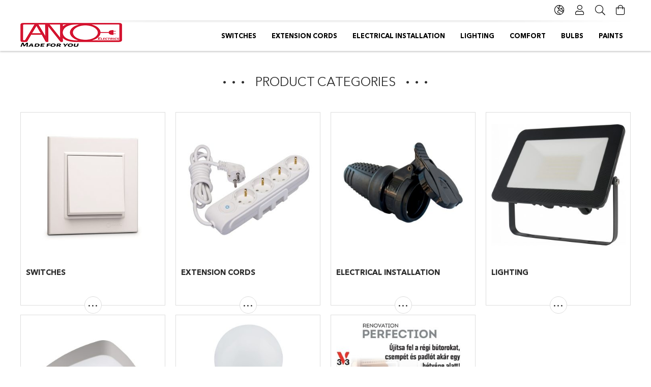

--- FILE ---
content_type: text/html; charset=UTF-8
request_url: https://www.anco.hu/en/
body_size: 18484
content:
<!DOCTYPE html>
<html lang="en">
<head>
    <meta charset="utf-8">
<meta name="description" content="Main Category, ANCO">
<meta name="robots" content="index, follow">
<meta http-equiv="X-UA-Compatible" content="IE=Edge">
<meta property="og:site_name" content="ANCO" />
<meta property="og:title" content="Main Category - ANCO">
<meta property="og:description" content="Main Category, ANCO">
<meta property="og:type" content="website">
<meta property="og:url" content="https://www.anco.hu/en/">
<meta name="mobile-web-app-capable" content="yes">
<meta name="apple-mobile-web-app-capable" content="yes">
<meta name="MobileOptimized" content="320">
<meta name="HandheldFriendly" content="true">

<title>Main Category - ANCO</title>


<script>
var service_type="shop";
var shop_url_main="https://www.anco.hu";
var actual_lang="en";
var money_len="0";
var money_thousend=" ";
var money_dec=".";
var shop_id=53886;
var unas_design_url="https:"+"/"+"/"+"www.anco.hu"+"/"+"!common_design"+"/"+"base"+"/"+"001805"+"/";
var unas_design_code='001805';
var unas_base_design_code='1800';
var unas_design_ver=4;
var unas_design_subver=5;
var unas_shop_url='https://www.anco.hu/en';
var responsive="yes";
var config_plus=new Array();
config_plus['product_tooltip']=1;
config_plus['cart_redirect']=1;
config_plus['money_type']='Ft';
config_plus['money_type_display']='Ft';
var lang_text=new Array();

var UNAS = UNAS || {};
UNAS.shop={"base_url":'https://www.anco.hu',"domain":'www.anco.hu',"username":'anco.unas.hu',"id":53886,"lang":'en',"currency_type":'Ft',"currency_code":'HUF',"currency_rate":'1',"currency_length":0,"base_currency_length":0,"canonical_url":'https://www.anco.hu/en/'};
UNAS.design={"code":'001805',"page":'cat'};
UNAS.api_auth="b69a7d91b580298507ec32e2e4e5ec84";
UNAS.customer={"email":'',"id":0,"group_id":0,"without_registration":0};
UNAS.shop["only_private_customer_can_purchase"] = false;
 

UNAS.text = {
    "button_overlay_close": `Close`,
    "popup_window": `Popup window`,
    "list": `list`,
    "updating_in_progress": `Update in progress`,
    "updated": `Updated`,
    "is_opened": `open`,
    "is_closed": `Closed`,
    "deleted": `Deleted`,
    "consent_granted": `consent granted`,
    "consent_rejected": `consent denied`,
    "field_is_incorrect": `Invalid field`,
    "error_title": `Error!`,
    "product_variants": `product variants`,
    "product_added_to_cart": `The product has been added to your cart`,
    "product_added_to_cart_with_qty_problem": `Only [qty_added_to_cart] [qty_unit] of the product was added to the cart`,
    "product_removed_from_cart": `Item removed from cart`,
    "reg_title_name": `Name`,
    "reg_title_company_name": `Company name`,
    "number_of_items_in_cart": `Number of items in cart`,
    "cart_is_empty": `Your cart is empty`,
    "cart_updated": `Cart updated`
};


UNAS.text["delete_from_compare"]= `Remove from comparison`;
UNAS.text["comparison"]= `Compare`;

UNAS.text["delete_from_favourites"]= `Remove from favorites`;
UNAS.text["add_to_favourites"]= `Add to Favorites`;






window.lazySizesConfig=window.lazySizesConfig || {};
window.lazySizesConfig.loadMode=1;
window.lazySizesConfig.loadHidden=false;

window.dataLayer = window.dataLayer || [];
function gtag(){dataLayer.push(arguments)};
gtag('js', new Date());
</script>

<script src="https://www.anco.hu/!common_packages/jquery/jquery-3.2.1.js?mod_time=1683104288"></script>
<script src="https://www.anco.hu/!common_packages/jquery/plugins/migrate/migrate.js?mod_time=1683104288"></script>
<script src="https://www.anco.hu/!common_packages/jquery/plugins/tippy/popper-2.4.4.min.js?mod_time=1683104288"></script>
<script src="https://www.anco.hu/!common_packages/jquery/plugins/tippy/tippy-bundle.umd.min.js?mod_time=1683104288"></script>
<script src="https://www.anco.hu/!common_packages/jquery/plugins/autocomplete/autocomplete.js?mod_time=1751452520"></script>
<script src="https://www.anco.hu/!common_packages/jquery/plugins/tools/overlay/overlay.js?mod_time=1753784914"></script>
<script src="https://www.anco.hu/!common_packages/jquery/plugins/tools/toolbox/toolbox.expose.js?mod_time=1724313744"></script>
<script src="https://www.anco.hu/!common_packages/jquery/plugins/lazysizes/lazysizes.min.js?mod_time=1683104288"></script>
<script src="https://www.anco.hu/!common_packages/jquery/plugins/lazysizes/plugins/bgset/ls.bgset.min.js?mod_time=1752825098"></script>
<script src="https://www.anco.hu/!common_packages/jquery/own/shop_common/exploded/common.js?mod_time=1764831093"></script>
<script src="https://www.anco.hu/!common_packages/jquery/own/shop_common/exploded/common_overlay.js?mod_time=1754986322"></script>
<script src="https://www.anco.hu/!common_packages/jquery/own/shop_common/exploded/common_shop_popup.js?mod_time=1754991412"></script>
<script src="https://www.anco.hu/!common_packages/jquery/own/shop_common/exploded/page_product_list.js?mod_time=1725525511"></script>
<script src="https://www.anco.hu/!common_packages/jquery/own/shop_common/exploded/function_favourites.js?mod_time=1725525511"></script>
<script src="https://www.anco.hu/!common_packages/jquery/own/shop_common/exploded/function_compare.js?mod_time=1751452520"></script>
<script src="https://www.anco.hu/!common_packages/jquery/own/shop_common/exploded/function_product_print.js?mod_time=1725525511"></script>
<script src="https://www.anco.hu/!common_packages/jquery/own/shop_common/exploded/function_param_filter.js?mod_time=1764233415"></script>
<script src="https://www.anco.hu/!common_packages/jquery/own/shop_common/exploded/function_infinite_scroll.js?mod_time=1758625002"></script>
<script src="https://www.anco.hu/!common_packages/jquery/plugins/hoverintent/hoverintent.js?mod_time=1683104288"></script>
<script src="https://www.anco.hu/!common_packages/jquery/own/shop_tooltip/shop_tooltip.js?mod_time=1753441723"></script>
<script src="https://www.anco.hu/!common_packages/jquery/plugins/responsive_menu/responsive_menu-unas.js?mod_time=1683104288"></script>
<script src="https://www.anco.hu/!common_packages/jquery/plugins/slick/slick.min.js?mod_time=1683104288"></script>
<script src="https://www.anco.hu/!common_design/base/001800/main.js?mod_time=1752056294"></script>

<link href="https://www.anco.hu/temp/shop_53886_5fa5372d105c62bf254e20604064195a.css?mod_time=1768826723" rel="stylesheet" type="text/css">

<link href="https://www.anco.hu/en/" rel="canonical">
    <link id="favicon-32x32" rel="icon" type="image/png" href="https://www.anco.hu/!common_design/own/image/favicon_32x32.png" sizes="32x32">
    <link id="favicon-192x192" rel="icon" type="image/png" href="https://www.anco.hu/!common_design/own/image/favicon_192x192.png" sizes="192x192">
            <link rel="apple-touch-icon" href="https://www.anco.hu/!common_design/own/image/favicon_32x32.png" sizes="32x32">
        <link rel="apple-touch-icon" href="https://www.anco.hu/!common_design/own/image/favicon_192x192.png" sizes="192x192">
        <script>
        gtag('consent', 'default', {
           'ad_storage': 'granted',
           'ad_user_data': 'granted',
           'ad_personalization': 'granted',
           'analytics_storage': 'granted',
           'functionality_storage': 'granted',
           'personalization_storage': 'granted',
           'security_storage': 'granted'
        });

    
        gtag('consent', 'update', {
           'ad_storage': 'granted',
           'ad_user_data': 'granted',
           'ad_personalization': 'granted',
           'analytics_storage': 'granted',
           'functionality_storage': 'granted',
           'personalization_storage': 'granted',
           'security_storage': 'granted'
        });

        </script>
    
    <meta content="width=device-width, initial-scale=1.0" name="viewport">
	<link rel="preload" href="https://www.anco.hu/!common_design/own/fonts/1800/customicons/custom-icons.woff2" as="font" type="font/woff2" crossorigin>
	<link rel="preload" href="https://www.anco.hu/!common_design/own/fonts/1800/customicons/custom-icons.woff" as="font" type="font/woff" crossorigin>
	<link rel="preload" href="https://www.anco.hu/!common_design/own/fonts/avenirnext/AvenirNextCyr-Bold.woff2" as="font" type="font/woff2" crossorigin>
	<link rel="preload" href="https://www.anco.hu/!common_design/own/fonts/avenirnext/AvenirNextCyr-Regular.woff2" as="font" type="font/woff2" crossorigin>
	<link rel="preload" href="https://www.anco.hu/!common_design/own/fonts/avenirnext/AvenirNextLTPro-BoldCn.woff2" as="font" type="font/woff2" crossorigin>
	<link rel="preload" href="https://www.anco.hu/!common_design/own/fonts/avenirnext/AvenirNextLTPro-Cn.woff2" as="font" type="font/woff2" crossorigin>

    
    

    
    
    



    
    
    
    
    
    
    
    
    
    
    
    




    
</head>

<body class='design_ver4 design_subver1 design_subver2 design_subver3 design_subver4 design_subver5' id="ud_shop_cat">
<div id="image_to_cart" style="display:none; position:absolute; z-index:100000;"></div>
<div class="overlay_common overlay_warning" id="overlay_cart_add"></div>
<script>$(document).ready(function(){ overlay_init("cart_add",{"onBeforeLoad":false}); });</script>
<div class="overlay_common overlay_dialog" id="overlay_save_filter"></div>
<script>$(document).ready(function(){ overlay_init("save_filter",{"closeOnEsc":true,"closeOnClick":true}); });</script>
<div id="overlay_login_outer"></div>	
	<script>
	$(document).ready(function(){
	    var login_redir_init="";

		$("#overlay_login_outer").overlay({
			onBeforeLoad: function() {
                var login_redir_temp=login_redir_init;
                if (login_redir_act!="") {
                    login_redir_temp=login_redir_act;
                    login_redir_act="";
                }

									$.ajax({
						type: "GET",
						async: true,
						url: "https://www.anco.hu/shop_ajax/ajax_popup_login.php",
						data: {
							shop_id:"53886",
							lang_master:"en",
                            login_redir:login_redir_temp,
							explicit:"ok",
							get_ajax:"1"
						},
						success: function(data){
							$("#overlay_login_outer").html(data);
							if (unas_design_ver >= 5) $("#overlay_login_outer").modal('show');
							$('#overlay_login1 input[name=shop_pass_login]').keypress(function(e) {
								var code = e.keyCode ? e.keyCode : e.which;
								if(code.toString() == 13) {		
									document.form_login_overlay.submit();		
								}	
							});	
						}
					});
								},
			top: 50,
			mask: {
	color: "#000000",
	loadSpeed: 200,
	maskId: "exposeMaskOverlay",
	opacity: 0.7
},
			closeOnClick: (config_plus['overlay_close_on_click_forced'] === 1),
			onClose: function(event, overlayIndex) {
				$("#login_redir").val("");
			},
			load: false
		});
		
			});
	function overlay_login() {
		$(document).ready(function(){
			$("#overlay_login_outer").overlay().load();
		});
	}
	function overlay_login_remind() {
        if (unas_design_ver >= 5) {
            $("#overlay_remind").overlay().load();
        } else {
            $(document).ready(function () {
                $("#overlay_login_outer").overlay().close();
                setTimeout('$("#overlay_remind").overlay().load();', 250);
            });
        }
	}

    var login_redir_act="";
    function overlay_login_redir(redir) {
        login_redir_act=redir;
        $("#overlay_login_outer").overlay().load();
    }
	</script>  
	<div class="overlay_common overlay_info" id="overlay_remind"></div>
<script>$(document).ready(function(){ overlay_init("remind",[]); });</script>

	<script>
    	function overlay_login_error_remind() {
		$(document).ready(function(){
			load_login=0;
			$("#overlay_error").overlay().close();
			setTimeout('$("#overlay_remind").overlay().load();', 250);	
		});
	}
	</script>  
	<div class="overlay_common overlay_info" id="overlay_newsletter"></div>
<script>$(document).ready(function(){ overlay_init("newsletter",[]); });</script>

<script>
function overlay_newsletter() {
    $(document).ready(function(){
        $("#overlay_newsletter").overlay().load();
    });
}
</script>
<div class="overlay_common overlay_error" id="overlay_script"></div>
<script>$(document).ready(function(){ overlay_init("script",[]); });</script>
    <script>
    $(document).ready(function() {
        $.ajax({
            type: "GET",
            url: "https://www.anco.hu/shop_ajax/ajax_stat.php",
            data: {master_shop_id:"53886",get_ajax:"1"}
        });
    });
    </script>
    

<div id="container" class="page_shop_cat_0 w-100 overflow-hidden layout--default">

    <header class="header bg-white js-header">
        <div class="container">
            <div class="header__inner d-flex d-lg-block align-items-center flex-wrap">
                <div class="header-top-mobile d-lg-none w-100 position-relative">
                    



                </div>
                <div class="header-top order-2 order-lg-0 ml-auto ml-lg-0 py-2 py-lg-0">
                    <div class="header-top__inner d-flex align-items-center position-relative">
                        <div class="header-top__left-side order-1 d-none d-lg-block">
                            



                        </div>
                        <div class="header-top__right-side d-flex order-2 position-relative ml-auto">
                            <div class="cat-box--mobile js-dropdown-container">
                                <button class="cat-box__btn cat-box__btn--mobile js-dropdown--btn dropdown--btn d-lg-none" aria-label="Categories">
                                    <span class="cat-box__btn-icon icon--hamburger"></span>
                                </button>
                                <div class="dropdown--content dropdown--content-r js-dropdown--content p-0">
                                    <div class="cat-box--mobile d-block h-100">
                                        <div id="responsive_cat_menu"><div id="responsive_cat_menu_content"><script>var responsive_menu='$(\'#responsive_cat_menu ul\').responsive_menu({ajax_type: "GET",ajax_param_str: "cat_key|aktcat",ajax_url: "https://www.anco.hu/shop_ajax/ajax_box_cat.php",ajax_data: "master_shop_id=53886&lang_master=en&get_ajax=1&type=responsive_call&box_var_name=shop_cat&box_var_already=no&box_var_responsive=yes&box_var_section=content&box_var_highlight=yes&box_var_type=normal&box_var_multilevel_id=responsive_cat_menu",menu_id: "responsive_cat_menu"});'; </script><div class="responsive_menu"><div class="responsive_menu_nav"><div class="responsive_menu_navtop"><div class="responsive_menu_back "></div><div class="responsive_menu_title ">&nbsp;</div><div class="responsive_menu_close "></div></div><div class="responsive_menu_navbottom"></div></div><div class="responsive_menu_content"><ul style="display:none;"><li><div class="next_level_arrow"></div><span class="ajax_param">105906|0</span><a href="https://www.anco.hu/en/sct/105906/Switches" class="text_small has_child resp_clickable" onclick="return false;">Switches</a></li><li><div class="next_level_arrow"></div><span class="ajax_param">117174|0</span><a href="https://www.anco.hu/en/sct/117174/Extension-cords" class="text_small has_child resp_clickable" onclick="return false;">Extension cords</a></li><li><div class="next_level_arrow"></div><span class="ajax_param">419041|0</span><a href="https://www.anco.hu/en/sct/419041/Electrical-installation" class="text_small has_child resp_clickable" onclick="return false;">Electrical installation</a></li><li><div class="next_level_arrow"></div><span class="ajax_param">194549|0</span><a href="https://www.anco.hu/en/sct/194549/Lighting" class="text_small has_child resp_clickable" onclick="return false;">Lighting</a></li><li><div class="next_level_arrow"></div><span class="ajax_param">555237|0</span><a href="https://www.anco.hu/en/sct/555237/Comfort" class="text_small has_child resp_clickable" onclick="return false;">Comfort</a></li><li><div class="next_level_arrow"></div><span class="ajax_param">811225|0</span><a href="https://www.anco.hu/en/sct/811225/Bulbs" class="text_small has_child resp_clickable" onclick="return false;">Bulbs</a></li><li><div class="next_level_arrow"></div><span class="ajax_param">621616|0</span><a href="https://www.anco.hu/en/sct/621616/Paints" class="text_small has_child resp_clickable" onclick="return false;">Paints</a></li></ul></div></div></div></div>
                                    </div>
                                </div>
                            </div>
                            <div class="lang-and-cur-col js-lang-and-cur js-dropdown-container">
                                <button class="lang-and-cur__btn js-dropdown--btn dropdown--btn" aria-label="Change language Change currency">
                                    <span class="lang-and-cur__btn-icon icon--globe"></span>
                                </button>
                                <div class="lang-and-cur__dropdown dropdown--content dropdown--content-r js-dropdown--content">
                                    <div class="lang-and-cur__btn-close d-lg-none dropdown--btn-close js-dropdown--btn-close"></div>
                                    <div class="lang">
                                        <div class="lang__content"><div class="lang__content-inner box_content" id="box_lang_content">
    <div class="lang__flag-list fs-0">
                <a id="box_lang_hu" href="#" data-uri="/" onclick="location.href='https://www.anco.hu'+$(this).data('uri')" data-lang-code="hu" aria-label="Magyar" title="Magyar" rel="nofollow">
            <img width="30" height="22" src="https://www.anco.hu/!common_design/own/image/icon/flag/30x22/hu.gif" alt="Magyar" title="Magyar" class="box_lang_flag">
        </a>
                <a id="box_lang_en" href="#" data-uri="/en/" onclick="location.href='https://www.anco.hu'+$(this).data('uri')" data-lang-code="en" class="is-selected" aria-current="true" aria-label="English" title="English" rel="nofollow">
            <img width="30" height="22" src="https://www.anco.hu/!common_design/own/image/icon/flag/30x22/en.gif" alt="English" title="English" class="box_lang_flag_select">
        </a>
            </div>
</div>
</div>
                                    </div>
                                    <div class="line-separator mt-2 d-none"></div>
                                    <div class="currency">
                                        <div class="currency__content"></div>
                                    </div>
                                </div>
                            </div>
                                <div class="profile-col js-dropdown-container">
        <button class="profile__btn js-profile-btn js-dropdown--btn dropdown--btn" id="profile__btn" data-orders="https://www.anco.hu/en/shop_order_track.php" aria-label="Profile">
            <span class="profile__btn-icon icon--head"></span>
        </button>
                    <div class="profile__dropdown dropdown--content dropdown--content-r js-dropdown--content d-xl-block">
                <div class="profile__btn-close icon--close btn btn--square btn-link d-lg-none dropdown--btn-close js-dropdown--btn-close"></div>
                <div class="login-box__loggedout-container">
                    <form name="form_login" action="https://www.anco.hu/en/shop_logincheck.php" method="post"><input name="file_back" type="hidden" value="/en/"><input type="hidden" name="login_redir" value="" id="login_redir">
                        <div class="login-box__form-inner">
                            <div class="login-box__input-field form-label-group">
                                <input name="shop_user_login" id="shop_user_login" aria-label="Email" placeholder='Email' type="email" autocomplete="email"                                       maxlength="100" class="form-control mb-1" spellcheck="false" autocapitalize="off" required
                                >
                                <label for="shop_user_login">Email</label>
                            </div>
                            <div class="login-box__input-field form-label-group">
                                <input name="shop_pass_login" id="shop_pass_login" aria-label="Password" placeholder="Password"
                                       type="password" maxlength="100" class="form-control mb-1"
                                       spellcheck="false" autocomplete="current-password" autocapitalize="off" required
                                >
                                <label for="shop_pass_login">Password</label>
                            </div>
                            <button class="btn btn-primary btn-block">Sign in</button>
                        </div>
                        <div class="btn-wrap">
                            <button type="button" class="login-box__remind-btn btn btn-link px-0 py-1 text-primary" onclick="overlay_login_remind()">I forgot my password</button>
                        </div>
                    </form>

                    <div class="line-separator"></div>

                    <div class="login-box__other-buttons">
                        <div class="btn-wrap">
                            <a class="login-box__reg-btn btn btn-link py-2 pl-4" href="https://www.anco.hu/en/shop_reg.php?no_reg=0">Sign Up</a>
                        </div>
                                                                    </div>
                </div>
            </div>
            </div>

                            <div class="search-col js-dropdown-container browser-is-chrome">
    <button class="search__btn js-search-btn js-dropdown--btn dropdown--btn" id="search__btn" aria-label="Search">
        <span class="search__btn-icon icon--search"></span>
    </button>
    <div class="search__dropdown dropdown--content js-dropdown--content dropdown--content-r d-xl-block">
        <div class="search__btn-close icon--close btn btn--square btn-link d-lg-none dropdown--btn-close js-dropdown--btn-close"></div>
        <div id="box_search_content" class="position-relative">
            <form name="form_include_search" id="form_include_search" action="https://www.anco.hu/en/shop_search.php" method="get">
            <div class="input-group form-label-group mb-0">
                <input data-stay-visible-breakpoint="992" name="search" id="box_search_input" value="" pattern=".{3,100}"
                       placeholder="Search" title="Please enter a longer search term." type="text" maxlength="100" class="ac_input form-control js-search-input"
                       autocomplete="off" required                >
                <label for="box_search_input">Search</label>
                <div class="search-box__search-btn-outer input-group-append" title="Search">
                    <button class='search-btn btn btn-primary rounded border-primary text-center icon--search' aria-label="Search"></button>
                </div>
                <div class="search__loading">
                    <div class="loading-spinner--small"></div>
                </div>
            </div>
            <div class="search-box__mask"></div>
            </form>
            <div class="ac_results"></div>
        </div>
    </div>
</div>

                                                        <div class="cart-box-col flex-y-center">
                                <div class='cart-box flex-y-center js-dropdown-container'>
                                    <button class="cart-box__btn js-dropdown--btn dropdown--btn" aria-label="View cart">
                                        <span class="cart-box__btn-icon icon--cart">
                                                         <div id='box_cart_content' class='cart-box'>                    </div>    
                                        </span>
                                    </button>

                                    <div class="dropdown--content dropdown--content-r js-dropdown--content cart-box__dropdown js-cart-box__dropdown bg-white drop-shadow p-lg-4">
                                        <div class="cart-box__btn-close d-lg-none dropdown--btn-close js-dropdown--btn-close"></div>
                                        <div id="box_cart_content2" class="h-100">
                                            <div class="loading-spinner-wrapper text-center">
                                                <div class="loading-spinner--small" style="width:30px;height:30px;vertical-align:middle;"></div>
                                            </div>
                                            <script>
                                                $(document).ready(function(){
                                                    $('.cart-box__btn').click(function(){
                                                        let $this_btn = $(this);
                                                        const $box_cart_2 = $("#box_cart_content2");

                                                        if (!$this_btn.hasClass('ajax-loading') && !$this_btn.hasClass('is-loaded')) {
                                                            $.ajax({
                                                                type: "GET",
                                                                async: true,
                                                                url: "https://www.anco.hu/shop_ajax/ajax_box_cart.php?get_ajax=1&lang_master=en&cart_num=2",
                                                                beforeSend:function(){
                                                                    $this_btn.addClass('ajax-loading');
                                                                    $box_cart_2.addClass('ajax-loading');
                                                                },
                                                                success: function (data) {
                                                                    $box_cart_2.html(data).removeClass('ajax-loading').addClass("is-loaded");
                                                                    $this_btn.removeClass('ajax-loading').addClass("is-loaded is-active");
                                                                }
                                                            });
                                                        }
                                                    });
                                                });
                                            </script>
                                            
                                        </div>
                                        <div class="loading-spinner"></div>
                                    </div>
                                </div>
                            </div>
                                                    </div>
                    </div>
                </div>
                <div class="header-bottom py-2 position-relative">
                    <div class="d-flex no-gutters align-items-center position-relative">
                        <div class="col-auto header-bottom__left-side">
                            



<div id="header_logo_img" class="js-element logo" data-element-name="header_logo">
                        <a href="https://www.anco.hu/en/">            <picture>
                                <source width="200" height="50" media="(max-width: 575.98px)"
                         srcset="https://www.anco.hu/!common_design/custom/anco.unas.hu/element/layout_hu_header_logo-200x50_1_default.jpg?time=1668053997 1x"
                >
                                                <source width="200" height="50" media="(max-width: 767.98px)"
                         srcset="https://www.anco.hu/!common_design/custom/anco.unas.hu/element/layout_hu_header_logo-200x50_1_default.jpg?time=1668053997 1x"
                >
                                                <source width="200" height="50" media="(max-width: 991.98px)"
                        srcset="https://www.anco.hu/!common_design/custom/anco.unas.hu/element/layout_hu_header_logo-200x50_1_default.jpg?time=1668053997 1x"
                >
                                <source media="(min-width: 992px)"
                        srcset="https://www.anco.hu/!common_design/custom/anco.unas.hu/element/layout_hu_header_logo-200x50_1_default.jpg?time=1668053997 1x">
                <img width="200" height="50" class="element__img" src="https://www.anco.hu/!common_design/custom/anco.unas.hu/element/layout_hu_header_logo-200x50_1_default.jpg?time=1668053997"
                     srcset="https://www.anco.hu/!common_design/custom/anco.unas.hu/element/layout_hu_header_logo-200x50_1_default.jpg?time=1668053997 1x"
                     alt="ANCO"
                >
            </picture>
            </a>            </div>

                        </div>
                        <div class="col header-bottom__right-side">
                            <div class="header-menus--desktop d-flex align-items-center no-gutters">
                                <div class="col position-static">
                                    <ul class='header-menus d-flex justify-content-end'>
                                            <li class='cat-menu has-child js-cat-menu-105906' data-level="0" data-id="105906">
		<a class='cat-menu__name' href='https://www.anco.hu/en/sct/105906/Switches' >
			Switches
		</a>
                    <div class="cat-menu__dropdown ">
				<ul class="cat-menus-level-1 row gutters-5">
					



    <li class="cat-menu mb-5 js-cat-menu-656680" data-level="1" data-id="656680">
                <a href="https://www.anco.hu/en/sct/656680/Indoor-flush-mounted" title="Indoor flush mounted" >
            <div class="cat-menu__img-wrapper mb-2">
                <div class="cat-menu__img-wrapper-inner position-relative">
                    <img class="cat-menu__img lazyload product-img" src="https://www.anco.hu/en/main_pic/space.gif"
                         data-src="https://www.anco.hu/img/53886/catpic_656680/185x132/656680.jpg?time=1723292666" data-srcset="https://www.anco.hu/img/53886/catpic_656680/370x264/656680.jpg?time=1723292666 2x" alt="Indoor flush mounted" title="Indoor flush mounted">
                    <div class="loading-spinner"></div>
                </div>
            </div>
        </a>
        <a class="cat-menu__name line-clamp--2-12" href="https://www.anco.hu/en/sct/656680/Indoor-flush-mounted" >
            Indoor flush mounted
        </a>
        


    <div class="cat-menu mt-3 font-s">
                    <a class="cat-menu__name js-cat-menu-168541" href="https://www.anco.hu/en/spl/168541/Evian" data-level="2" data-id="168541" >Evian</a>
                    <a class="cat-menu__name js-cat-menu-556978" href="https://www.anco.hu/en/spl/556978/Olympic" data-level="2" data-id="556978" >Olympic</a>
                    <a class="cat-menu__name js-cat-menu-784740" href="https://www.anco.hu/en/spl/784740/Karea" data-level="2" data-id="784740" >Karea</a>
                    </div>
    </li>
    <li class="cat-menu mb-5 js-cat-menu-415538" data-level="1" data-id="415538">
                <a href="https://www.anco.hu/en/spl/415538/Indoor-wall-mounted" title="Indoor wall mounted" >
            <div class="cat-menu__img-wrapper mb-2">
                <div class="cat-menu__img-wrapper-inner position-relative">
                    <img class="cat-menu__img lazyload product-img" src="https://www.anco.hu/en/main_pic/space.gif"
                         data-src="https://www.anco.hu/img/53886/catpic_415538/185x132/415538.jpg?time=1671432145" data-srcset="https://www.anco.hu/img/53886/catpic_415538/370x264/415538.jpg?time=1671432145 2x" alt="Indoor wall mounted" title="Indoor wall mounted">
                    <div class="loading-spinner"></div>
                </div>
            </div>
        </a>
        <a class="cat-menu__name line-clamp--2-12" href="https://www.anco.hu/en/spl/415538/Indoor-wall-mounted" >
            Indoor wall mounted
        </a>
            </li>
    <li class="cat-menu mb-5 js-cat-menu-897960" data-level="1" data-id="897960">
                <a href="https://www.anco.hu/en/spl/897960/Outdoor-flush-mounted" title="Outdoor flush mounted" >
            <div class="cat-menu__img-wrapper mb-2">
                <div class="cat-menu__img-wrapper-inner position-relative">
                    <img class="cat-menu__img lazyload product-img" src="https://www.anco.hu/en/main_pic/space.gif"
                         data-src="https://www.anco.hu/img/53886/catpic_897960/185x132/897960.jpg?time=1461418567" data-srcset="https://www.anco.hu/img/53886/catpic_897960/370x264/897960.jpg?time=1461418567 2x" alt="Outdoor flush mounted" title="Outdoor flush mounted">
                    <div class="loading-spinner"></div>
                </div>
            </div>
        </a>
        <a class="cat-menu__name line-clamp--2-12" href="https://www.anco.hu/en/spl/897960/Outdoor-flush-mounted" >
            Outdoor flush mounted
        </a>
            </li>
    <li class="cat-menu mb-5 js-cat-menu-142181" data-level="1" data-id="142181">
                <a href="https://www.anco.hu/en/sct/142181/Outdoor-wall-mounted" title="Outdoor wall mounted" >
            <div class="cat-menu__img-wrapper mb-2">
                <div class="cat-menu__img-wrapper-inner position-relative">
                    <img class="cat-menu__img lazyload product-img" src="https://www.anco.hu/en/main_pic/space.gif"
                         data-src="https://www.anco.hu/img/53886/catpic_142181/185x132/142181.jpg?time=1715449096" data-srcset="https://www.anco.hu/img/53886/catpic_142181/370x264/142181.jpg?time=1715449096 2x" alt="Outdoor wall mounted" title="Outdoor wall mounted">
                    <div class="loading-spinner"></div>
                </div>
            </div>
        </a>
        <a class="cat-menu__name line-clamp--2-12" href="https://www.anco.hu/en/sct/142181/Outdoor-wall-mounted" >
            Outdoor wall mounted
        </a>
        


    <div class="cat-menu mt-3 font-s">
                    <a class="cat-menu__name js-cat-menu-437287" href="https://www.anco.hu/en/spl/437287/Junior-IP44" data-level="2" data-id="437287" >Junior IP44</a>
                    <a class="cat-menu__name js-cat-menu-103722" href="https://www.anco.hu/en/spl/103722/Hydra" data-level="2" data-id="103722" >Hydra+</a>
                    <a class="cat-menu__name js-cat-menu-677349" href="https://www.anco.hu/en/spl/677349/IP55-anthracite" data-level="2" data-id="677349" >IP55 anthracite</a>
                    <a class="cat-menu__name js-cat-menu-280491" href="https://www.anco.hu/en/spl/280491/Athens-IP54" data-level="2" data-id="280491" >Athens IP54</a>
                    </div>
    </li>
    <li class="cat-menu mb-5 js-cat-menu-732800" data-level="1" data-id="732800">
                <a href="https://www.anco.hu/en/spl/732800/Accessories" title="Accessories" >
            <div class="cat-menu__img-wrapper mb-2">
                <div class="cat-menu__img-wrapper-inner position-relative">
                    <img class="cat-menu__img lazyload product-img" src="https://www.anco.hu/en/main_pic/space.gif"
                         data-src="https://www.anco.hu/img/53886/catpic_732800/185x132/732800.jpg?time=1690204368" data-srcset="https://www.anco.hu/img/53886/catpic_732800/370x264/732800.jpg?time=1690204368 2x" alt="Accessories" title="Accessories">
                    <div class="loading-spinner"></div>
                </div>
            </div>
        </a>
        <a class="cat-menu__name line-clamp--2-12" href="https://www.anco.hu/en/spl/732800/Accessories" >
            Accessories
        </a>
            </li>
    <li class="cat-menu mb-5 js-cat-menu-509704" data-level="1" data-id="509704">
                <a href="https://www.anco.hu/en/spl/509704/Sales" title="Sales" >
            <div class="cat-menu__img-wrapper mb-2">
                <div class="cat-menu__img-wrapper-inner position-relative">
                    <img class="cat-menu__img lazyload product-img" src="https://www.anco.hu/en/main_pic/space.gif"
                         data-src="https://www.anco.hu/img/53886/catpic_509704/185x132/509704.jpg?time=1751356161" data-srcset="https://www.anco.hu/img/53886/catpic_509704/370x264/509704.jpg?time=1751356161 2x" alt="Sales" title="Sales">
                    <div class="loading-spinner"></div>
                </div>
            </div>
        </a>
        <a class="cat-menu__name line-clamp--2-12" href="https://www.anco.hu/en/spl/509704/Sales" >
            Sales
        </a>
            </li>

				</ul>
				            </div>
            </li>
    <li class='cat-menu has-child js-cat-menu-117174' data-level="0" data-id="117174">
		<a class='cat-menu__name' href='https://www.anco.hu/en/sct/117174/Extension-cords' >
			Extension cords
		</a>
                    <div class="cat-menu__dropdown ">
				<ul class="cat-menus-level-1 row gutters-5">
					



    <li class="cat-menu mb-5 js-cat-menu-369091" data-level="1" data-id="369091">
                <a href="https://www.anco.hu/en/sct/369091/Table-sockets" title="Table sockets" >
            <div class="cat-menu__img-wrapper mb-2">
                <div class="cat-menu__img-wrapper-inner position-relative">
                    <img class="cat-menu__img lazyload product-img" src="https://www.anco.hu/en/main_pic/space.gif"
                         data-src="https://www.anco.hu/img/53886/catpic_369091/185x132/369091.jpg?time=1682743344" data-srcset="https://www.anco.hu/img/53886/catpic_369091/370x264/369091.jpg?time=1682743344 2x" alt="Table sockets" title="Table sockets">
                    <div class="loading-spinner"></div>
                </div>
            </div>
        </a>
        <a class="cat-menu__name line-clamp--2-12" href="https://www.anco.hu/en/sct/369091/Table-sockets" >
            Table sockets
        </a>
        


    <div class="cat-menu mt-3 font-s">
                    <a class="cat-menu__name js-cat-menu-985134" href="https://www.anco.hu/en/spl/985134/Classic" data-level="2" data-id="985134" >Classic</a>
                    <a class="cat-menu__name js-cat-menu-836298" href="https://www.anco.hu/en/spl/836298/Cordless" data-level="2" data-id="836298" >Cordless</a>
                    <a class="cat-menu__name js-cat-menu-919102" href="https://www.anco.hu/en/spl/919102/Others" data-level="2" data-id="919102" >Others</a>
                    </div>
    </li>
    <li class="cat-menu mb-5 js-cat-menu-687682" data-level="1" data-id="687682">
                <a href="https://www.anco.hu/en/sct/687682/Extension-cords" title="Extension cords" >
            <div class="cat-menu__img-wrapper mb-2">
                <div class="cat-menu__img-wrapper-inner position-relative">
                    <img class="cat-menu__img lazyload product-img" src="https://www.anco.hu/en/main_pic/space.gif"
                         data-src="https://www.anco.hu/img/53886/catpic_687682/185x132/687682.jpg?time=1682251147" data-srcset="https://www.anco.hu/img/53886/catpic_687682/370x264/687682.jpg?time=1682251147 2x" alt="Extension cords" title="Extension cords">
                    <div class="loading-spinner"></div>
                </div>
            </div>
        </a>
        <a class="cat-menu__name line-clamp--2-12" href="https://www.anco.hu/en/sct/687682/Extension-cords" >
            Extension cords
        </a>
        


    <div class="cat-menu mt-3 font-s">
                    <a class="cat-menu__name js-cat-menu-384981" href="https://www.anco.hu/en/spl/384981/Indoor-extension-cords" data-level="2" data-id="384981" >Indoor extension cords</a>
                    <a class="cat-menu__name js-cat-menu-921951" href="https://www.anco.hu/en/spl/921951/Outdoor-extension-cords" data-level="2" data-id="921951" >Outdoor extension cords</a>
                    </div>
    </li>
    <li class="cat-menu mb-5 js-cat-menu-635074" data-level="1" data-id="635074">
                <a href="https://www.anco.hu/en/spl/635074/Connection-cables" title="Connection cables" >
            <div class="cat-menu__img-wrapper mb-2">
                <div class="cat-menu__img-wrapper-inner position-relative">
                    <img class="cat-menu__img lazyload product-img" src="https://www.anco.hu/en/main_pic/space.gif"
                         data-src="https://www.anco.hu/img/53886/catpic_635074/185x132/635074.jpg?time=1682742940" data-srcset="https://www.anco.hu/img/53886/catpic_635074/370x264/635074.jpg?time=1682742940 2x" alt="Connection cables" title="Connection cables">
                    <div class="loading-spinner"></div>
                </div>
            </div>
        </a>
        <a class="cat-menu__name line-clamp--2-12" href="https://www.anco.hu/en/spl/635074/Connection-cables" >
            Connection cables
        </a>
            </li>

				</ul>
				            </div>
            </li>
    <li class='cat-menu has-child js-cat-menu-419041' data-level="0" data-id="419041">
		<a class='cat-menu__name' href='https://www.anco.hu/en/sct/419041/Electrical-installation' >
			Electrical installation
		</a>
                    <div class="cat-menu__dropdown ">
				<ul class="cat-menus-level-1 row gutters-5">
					



    <li class="cat-menu mb-5 js-cat-menu-542205" data-level="1" data-id="542205">
                <a href="https://www.anco.hu/en/sct/542205/Distributer-installation" title="Distributer installation" >
            <div class="cat-menu__img-wrapper mb-2">
                <div class="cat-menu__img-wrapper-inner position-relative">
                    <img class="cat-menu__img lazyload product-img" src="https://www.anco.hu/en/main_pic/space.gif"
                         data-src="https://www.anco.hu/img/53886/catpic_542205/185x132/542205.jpg?time=1682154881" data-srcset="https://www.anco.hu/img/53886/catpic_542205/370x264/542205.jpg?time=1682154881 2x" alt="Distributer installation" title="Distributer installation">
                    <div class="loading-spinner"></div>
                </div>
            </div>
        </a>
        <a class="cat-menu__name line-clamp--2-12" href="https://www.anco.hu/en/sct/542205/Distributer-installation" >
            Distributer installation
        </a>
        


    <div class="cat-menu mt-3 font-s">
                    <a class="cat-menu__name js-cat-menu-867898" href="https://www.anco.hu/en/spl/867898/Energy-meters" data-level="2" data-id="867898" >Energy meters</a>
                    <a class="cat-menu__name js-cat-menu-376834" href="https://www.anco.hu/en/spl/376834/Distribution-boxes" data-level="2" data-id="376834" >Distribution boxes</a>
                    <a class="cat-menu__name js-cat-menu-981321" href="https://www.anco.hu/en/spl/981321/MCB-and-RCD" data-level="2" data-id="981321" >MCB and RCD</a>
                    <a class="cat-menu__name js-cat-menu-582626" href="https://www.anco.hu/en/spl/582626/Main-terminal-blocks" data-level="2" data-id="582626" >Main terminal blocks</a>
                    <a class="cat-menu__name js-cat-menu-995228" href="https://www.anco.hu/en/spl/995228/Mounting-rails-and-accessories" data-level="2" data-id="995228" >Mounting rails and accessories</a>
                    </div>
    </li>
    <li class="cat-menu mb-5 js-cat-menu-674169" data-level="1" data-id="674169">
                <a href="https://www.anco.hu/en/spl/674169/Plugs-and-sockets" title="Plugs and sockets" >
            <div class="cat-menu__img-wrapper mb-2">
                <div class="cat-menu__img-wrapper-inner position-relative">
                    <img class="cat-menu__img lazyload product-img" src="https://www.anco.hu/en/main_pic/space.gif"
                         data-src="https://www.anco.hu/img/53886/catpic_674169/185x132/674169.jpg?time=1749214704" data-srcset="https://www.anco.hu/img/53886/catpic_674169/370x264/674169.jpg?time=1749214704 2x" alt="Plugs and sockets" title="Plugs and sockets">
                    <div class="loading-spinner"></div>
                </div>
            </div>
        </a>
        <a class="cat-menu__name line-clamp--2-12" href="https://www.anco.hu/en/spl/674169/Plugs-and-sockets" >
            Plugs and sockets
        </a>
            </li>
    <li class="cat-menu mb-5 js-cat-menu-728263" data-level="1" data-id="728263">
                <a href="https://www.anco.hu/en/spl/728263/Adaptors" title="Adaptors" >
            <div class="cat-menu__img-wrapper mb-2">
                <div class="cat-menu__img-wrapper-inner position-relative">
                    <img class="cat-menu__img lazyload product-img" src="https://www.anco.hu/en/main_pic/space.gif"
                         data-src="https://www.anco.hu/img/53886/catpic_728263/185x132/728263.jpg?time=1682153272" data-srcset="https://www.anco.hu/img/53886/catpic_728263/370x264/728263.jpg?time=1682153272 2x" alt="Adaptors" title="Adaptors">
                    <div class="loading-spinner"></div>
                </div>
            </div>
        </a>
        <a class="cat-menu__name line-clamp--2-12" href="https://www.anco.hu/en/spl/728263/Adaptors" >
            Adaptors
        </a>
            </li>
    <li class="cat-menu mb-5 js-cat-menu-700029" data-level="1" data-id="700029">
                <a href="https://www.anco.hu/en/spl/700029/Lighting-accessories" title="Lighting accessories" >
            <div class="cat-menu__img-wrapper mb-2">
                <div class="cat-menu__img-wrapper-inner position-relative">
                    <img class="cat-menu__img lazyload product-img" src="https://www.anco.hu/en/main_pic/space.gif"
                         data-src="https://www.anco.hu/img/53886/catpic_700029/185x132/700029.jpg?time=1682159280" data-srcset="https://www.anco.hu/img/53886/catpic_700029/370x264/700029.jpg?time=1682159280 2x" alt="Lighting accessories" title="Lighting accessories">
                    <div class="loading-spinner"></div>
                </div>
            </div>
        </a>
        <a class="cat-menu__name line-clamp--2-12" href="https://www.anco.hu/en/spl/700029/Lighting-accessories" >
            Lighting accessories
        </a>
            </li>
    <li class="cat-menu mb-5 js-cat-menu-359827" data-level="1" data-id="359827">
                <a href="https://www.anco.hu/en/spl/359827/Cable-ties-and-cable-clips" title="Cable ties and cable clips" >
            <div class="cat-menu__img-wrapper mb-2">
                <div class="cat-menu__img-wrapper-inner position-relative">
                    <img class="cat-menu__img lazyload product-img" src="https://www.anco.hu/en/main_pic/space.gif"
                         data-src="https://www.anco.hu/img/53886/catpic_359827/185x132/359827.jpg?time=1681895852" data-srcset="https://www.anco.hu/img/53886/catpic_359827/370x264/359827.jpg?time=1681895852 2x" alt="Cable ties and cable clips" title="Cable ties and cable clips">
                    <div class="loading-spinner"></div>
                </div>
            </div>
        </a>
        <a class="cat-menu__name line-clamp--2-12" href="https://www.anco.hu/en/spl/359827/Cable-ties-and-cable-clips" >
            Cable ties and cable clips
        </a>
            </li>
    <li class="cat-menu mb-5 js-cat-menu-685918" data-level="1" data-id="685918">
                <a href="https://www.anco.hu/en/spl/685918/Heatshrinks-and-accessories" title="Heatshrinks and accessories" >
            <div class="cat-menu__img-wrapper mb-2">
                <div class="cat-menu__img-wrapper-inner position-relative">
                    <img class="cat-menu__img lazyload product-img" src="https://www.anco.hu/en/main_pic/space.gif"
                         data-src="https://www.anco.hu/img/53886/catpic_685918/185x132/685918.jpg?time=1724417483" data-srcset="https://www.anco.hu/img/53886/catpic_685918/370x264/685918.jpg?time=1724417483 2x" alt="Heatshrinks and accessories" title="Heatshrinks and accessories">
                    <div class="loading-spinner"></div>
                </div>
            </div>
        </a>
        <a class="cat-menu__name line-clamp--2-12" href="https://www.anco.hu/en/spl/685918/Heatshrinks-and-accessories" >
            Heatshrinks and accessories
        </a>
            </li>
    <li class="cat-menu mb-5 js-cat-menu-235751" data-level="1" data-id="235751">
                <a href="https://www.anco.hu/en/spl/235751/Tools" title="Tools" >
            <div class="cat-menu__img-wrapper mb-2">
                <div class="cat-menu__img-wrapper-inner position-relative">
                    <img class="cat-menu__img lazyload product-img" src="https://www.anco.hu/en/main_pic/space.gif"
                         data-src="https://www.anco.hu/img/53886/catpic_235751/185x132/235751.jpg?time=1700812367" data-srcset="https://www.anco.hu/img/53886/catpic_235751/370x264/235751.jpg?time=1700812367 2x" alt="Tools" title="Tools">
                    <div class="loading-spinner"></div>
                </div>
            </div>
        </a>
        <a class="cat-menu__name line-clamp--2-12" href="https://www.anco.hu/en/spl/235751/Tools" >
            Tools
        </a>
            </li>
    <li class="cat-menu mb-5 js-cat-menu-423047" data-level="1" data-id="423047">
                <a href="https://www.anco.hu/en/spl/423047/CEE-Plugs-Connectors-and-Sockets" title="CEE Plugs, Connectors and Sockets" >
            <div class="cat-menu__img-wrapper mb-2">
                <div class="cat-menu__img-wrapper-inner position-relative">
                    <img class="cat-menu__img lazyload product-img" src="https://www.anco.hu/en/main_pic/space.gif"
                         data-src="https://www.anco.hu/img/53886/catpic_423047/185x132/423047.jpg?time=1749212033" data-srcset="https://www.anco.hu/img/53886/catpic_423047/370x264/423047.jpg?time=1749212033 2x" alt="CEE Plugs, Connectors and Sockets" title="CEE Plugs, Connectors and Sockets">
                    <div class="loading-spinner"></div>
                </div>
            </div>
        </a>
        <a class="cat-menu__name line-clamp--2-12" href="https://www.anco.hu/en/spl/423047/CEE-Plugs-Connectors-and-Sockets" >
            CEE Plugs, Connectors and Sockets
        </a>
            </li>
    <li class="cat-menu mb-5 js-cat-menu-462486" data-level="1" data-id="462486">
                <a href="https://www.anco.hu/en/spl/462486/boxes" title="boxes" >
            <div class="cat-menu__img-wrapper mb-2">
                <div class="cat-menu__img-wrapper-inner position-relative">
                    <img class="cat-menu__img lazyload product-img" src="https://www.anco.hu/en/main_pic/space.gif"
                         data-src="https://www.anco.hu/img/53886/catpic_462486/185x132/462486.jpg?time=1728321191" data-srcset="https://www.anco.hu/img/53886/catpic_462486/370x264/462486.jpg?time=1728321191 2x" alt="boxes" title="boxes">
                    <div class="loading-spinner"></div>
                </div>
            </div>
        </a>
        <a class="cat-menu__name line-clamp--2-12" href="https://www.anco.hu/en/spl/462486/boxes" >
            boxes
        </a>
            </li>

				</ul>
				            </div>
            </li>
    <li class='cat-menu has-child js-cat-menu-194549' data-level="0" data-id="194549">
		<a class='cat-menu__name' href='https://www.anco.hu/en/sct/194549/Lighting' >
			Lighting
		</a>
                    <div class="cat-menu__dropdown ">
				<ul class="cat-menus-level-1 row gutters-5">
					



    <li class="cat-menu mb-5 js-cat-menu-513937" data-level="1" data-id="513937">
                <a href="https://www.anco.hu/en/sct/513937/Floodlights" title="Floodlights" >
            <div class="cat-menu__img-wrapper mb-2">
                <div class="cat-menu__img-wrapper-inner position-relative">
                    <img class="cat-menu__img lazyload product-img" src="https://www.anco.hu/en/main_pic/space.gif"
                         data-src="https://www.anco.hu/img/53886/catpic_513937/185x132/513937.jpg?time=1676809662" data-srcset="https://www.anco.hu/img/53886/catpic_513937/370x264/513937.jpg?time=1676809662 2x" alt="Floodlights" title="Floodlights">
                    <div class="loading-spinner"></div>
                </div>
            </div>
        </a>
        <a class="cat-menu__name line-clamp--2-12" href="https://www.anco.hu/en/sct/513937/Floodlights" >
            Floodlights
        </a>
        


    <div class="cat-menu mt-3 font-s">
                    <a class="cat-menu__name js-cat-menu-750637" href="https://www.anco.hu/en/spl/750637/Wall-fllodlights" data-level="2" data-id="750637" >Wall fllodlights</a>
                    <a class="cat-menu__name js-cat-menu-676406" href="https://www.anco.hu/en/spl/676406/Portable-floodlights" data-level="2" data-id="676406" >Portable floodlights</a>
                    </div>
    </li>
    <li class="cat-menu mb-5 js-cat-menu-421414" data-level="1" data-id="421414">
                <a href="https://www.anco.hu/en/spl/421414/Outdoor-lamps" title="Outdoor lamps" >
            <div class="cat-menu__img-wrapper mb-2">
                <div class="cat-menu__img-wrapper-inner position-relative">
                    <img class="cat-menu__img lazyload product-img" src="https://www.anco.hu/en/main_pic/space.gif"
                         data-src="https://www.anco.hu/img/53886/catpic_421414/185x132/421414.jpg?time=1688801826" data-srcset="https://www.anco.hu/img/53886/catpic_421414/370x264/421414.jpg?time=1688801826 2x" alt="Outdoor lamps" title="Outdoor lamps">
                    <div class="loading-spinner"></div>
                </div>
            </div>
        </a>
        <a class="cat-menu__name line-clamp--2-12" href="https://www.anco.hu/en/spl/421414/Outdoor-lamps" >
            Outdoor lamps
        </a>
            </li>
    <li class="cat-menu mb-5 js-cat-menu-796052" data-level="1" data-id="796052">
                <a href="https://www.anco.hu/en/spl/796052/Waterproof-lamps" title="Waterproof lamps" >
            <div class="cat-menu__img-wrapper mb-2">
                <div class="cat-menu__img-wrapper-inner position-relative">
                    <img class="cat-menu__img lazyload product-img" src="https://www.anco.hu/en/main_pic/space.gif"
                         data-src="https://www.anco.hu/img/53886/catpic_796052/185x132/796052.jpg?time=1701705013" data-srcset="https://www.anco.hu/img/53886/catpic_796052/370x264/796052.jpg?time=1701705013 2x" alt="Waterproof lamps" title="Waterproof lamps">
                    <div class="loading-spinner"></div>
                </div>
            </div>
        </a>
        <a class="cat-menu__name line-clamp--2-12" href="https://www.anco.hu/en/spl/796052/Waterproof-lamps" >
            Waterproof lamps
        </a>
            </li>
    <li class="cat-menu mb-5 js-cat-menu-253365" data-level="1" data-id="253365">
                <a href="https://www.anco.hu/en/spl/253365/Indoor-lamps" title="Indoor lamps" >
            <div class="cat-menu__img-wrapper mb-2">
                <div class="cat-menu__img-wrapper-inner position-relative">
                    <img class="cat-menu__img lazyload product-img" src="https://www.anco.hu/en/main_pic/space.gif"
                         data-src="https://www.anco.hu/img/53886/catpic_253365/185x132/253365.jpg?time=1701704639" data-srcset="https://www.anco.hu/img/53886/catpic_253365/370x264/253365.jpg?time=1701704639 2x" alt="Indoor lamps" title="Indoor lamps">
                    <div class="loading-spinner"></div>
                </div>
            </div>
        </a>
        <a class="cat-menu__name line-clamp--2-12" href="https://www.anco.hu/en/spl/253365/Indoor-lamps" >
            Indoor lamps
        </a>
            </li>
    <li class="cat-menu mb-5 js-cat-menu-866124" data-level="1" data-id="866124">
                <a href="https://www.anco.hu/en/spl/866124/E27-Lamps" title="E27 Lamps" >
            <div class="cat-menu__img-wrapper mb-2">
                <div class="cat-menu__img-wrapper-inner position-relative">
                    <img class="cat-menu__img lazyload product-img" src="https://www.anco.hu/en/main_pic/space.gif"
                         data-src="https://www.anco.hu/img/53886/catpic_866124/185x132/866124.jpg?time=1682261356" data-srcset="https://www.anco.hu/img/53886/catpic_866124/370x264/866124.jpg?time=1682261356 2x" alt="E27 Lamps" title="E27 Lamps">
                    <div class="loading-spinner"></div>
                </div>
            </div>
        </a>
        <a class="cat-menu__name line-clamp--2-12" href="https://www.anco.hu/en/spl/866124/E27-Lamps" >
            E27 Lamps
        </a>
            </li>
    <li class="cat-menu mb-5 js-cat-menu-611215" data-level="1" data-id="611215">
                <a href="https://www.anco.hu/en/spl/611215/Work-lamps" title="Work lamps" >
            <div class="cat-menu__img-wrapper mb-2">
                <div class="cat-menu__img-wrapper-inner position-relative">
                    <img class="cat-menu__img lazyload product-img" src="https://www.anco.hu/en/main_pic/space.gif"
                         data-src="https://www.anco.hu/img/53886/catpic_611215/185x132/611215.jpg?time=1719842166" data-srcset="https://www.anco.hu/img/53886/catpic_611215/370x264/611215.jpg?time=1719842166 2x" alt="Work lamps" title="Work lamps">
                    <div class="loading-spinner"></div>
                </div>
            </div>
        </a>
        <a class="cat-menu__name line-clamp--2-12" href="https://www.anco.hu/en/spl/611215/Work-lamps" >
            Work lamps
        </a>
            </li>

				</ul>
				            </div>
            </li>
    <li class='cat-menu has-child js-cat-menu-555237' data-level="0" data-id="555237">
		<a class='cat-menu__name' href='https://www.anco.hu/en/sct/555237/Comfort' >
			Comfort
		</a>
                    <div class="cat-menu__dropdown ">
				<ul class="cat-menus-level-1 row gutters-5">
					



    <li class="cat-menu mb-5 js-cat-menu-426394" data-level="1" data-id="426394">
                <a href="https://www.anco.hu/en/spl/426394/Motion-detectors" title="Motion detectors" >
            <div class="cat-menu__img-wrapper mb-2">
                <div class="cat-menu__img-wrapper-inner position-relative">
                    <img class="cat-menu__img lazyload product-img" src="https://www.anco.hu/en/main_pic/space.gif"
                         data-src="https://www.anco.hu/img/53886/catpic_426394/185x132/426394.jpg?time=1685005966" data-srcset="https://www.anco.hu/img/53886/catpic_426394/370x264/426394.jpg?time=1685005966 2x" alt="Motion detectors" title="Motion detectors">
                    <div class="loading-spinner"></div>
                </div>
            </div>
        </a>
        <a class="cat-menu__name line-clamp--2-12" href="https://www.anco.hu/en/spl/426394/Motion-detectors" >
            Motion detectors
        </a>
            </li>
    <li class="cat-menu mb-5 js-cat-menu-617704" data-level="1" data-id="617704">
                <a href="https://www.anco.hu/en/spl/617704/Timers" title="Timers" >
            <div class="cat-menu__img-wrapper mb-2">
                <div class="cat-menu__img-wrapper-inner position-relative">
                    <img class="cat-menu__img lazyload product-img" src="https://www.anco.hu/en/main_pic/space.gif"
                         data-src="https://www.anco.hu/img/53886/catpic_617704/185x132/617704.jpg?time=1748410841" data-srcset="https://www.anco.hu/img/53886/catpic_617704/370x264/617704.jpg?time=1748410841 2x" alt="Timers" title="Timers">
                    <div class="loading-spinner"></div>
                </div>
            </div>
        </a>
        <a class="cat-menu__name line-clamp--2-12" href="https://www.anco.hu/en/spl/617704/Timers" >
            Timers
        </a>
            </li>
    <li class="cat-menu mb-5 js-cat-menu-847102" data-level="1" data-id="847102">
                <a href="https://www.anco.hu/en/spl/847102/Smart-home" title="Smart home" >
            <div class="cat-menu__img-wrapper mb-2">
                <div class="cat-menu__img-wrapper-inner position-relative">
                    <img class="cat-menu__img lazyload product-img" src="https://www.anco.hu/en/main_pic/space.gif"
                         data-src="https://www.anco.hu/img/53886/catpic_847102/185x132/847102.jpg?time=1694599430" data-srcset="https://www.anco.hu/img/53886/catpic_847102/370x264/847102.jpg?time=1694599430 2x" alt="Smart home" title="Smart home">
                    <div class="loading-spinner"></div>
                </div>
            </div>
        </a>
        <a class="cat-menu__name line-clamp--2-12" href="https://www.anco.hu/en/spl/847102/Smart-home" >
            Smart home
        </a>
            </li>
    <li class="cat-menu mb-5 js-cat-menu-370940" data-level="1" data-id="370940">
                <a href="https://www.anco.hu/en/spl/370940/Door-bells-and-accessories" title="Door bells and accessories" >
            <div class="cat-menu__img-wrapper mb-2">
                <div class="cat-menu__img-wrapper-inner position-relative">
                    <img class="cat-menu__img lazyload product-img" src="https://www.anco.hu/en/main_pic/space.gif"
                         data-src="https://www.anco.hu/img/53886/catpic_370940/185x132/370940.jpg?time=1706610077" data-srcset="https://www.anco.hu/img/53886/catpic_370940/370x264/370940.jpg?time=1706610077 2x" alt="Door bells and accessories" title="Door bells and accessories">
                    <div class="loading-spinner"></div>
                </div>
            </div>
        </a>
        <a class="cat-menu__name line-clamp--2-12" href="https://www.anco.hu/en/spl/370940/Door-bells-and-accessories" >
            Door bells and accessories
        </a>
            </li>
    <li class="cat-menu mb-5 js-cat-menu-669642" data-level="1" data-id="669642">
                <a href="https://www.anco.hu/en/spl/669642/Others" title="Others" >
            <div class="cat-menu__img-wrapper mb-2">
                <div class="cat-menu__img-wrapper-inner position-relative">
                    <img class="cat-menu__img lazyload product-img" src="https://www.anco.hu/en/main_pic/space.gif"
                         data-src="https://www.anco.hu/img/53886/catpic_669642/185x132/669642.jpg?time=1763719842" data-srcset="https://www.anco.hu/img/53886/catpic_669642/370x264/669642.jpg?time=1763719842 2x" alt="Others" title="Others">
                    <div class="loading-spinner"></div>
                </div>
            </div>
        </a>
        <a class="cat-menu__name line-clamp--2-12" href="https://www.anco.hu/en/spl/669642/Others" >
            Others
        </a>
            </li>

				</ul>
				            </div>
            </li>
    <li class='cat-menu has-child js-cat-menu-811225' data-level="0" data-id="811225">
		<a class='cat-menu__name' href='https://www.anco.hu/en/sct/811225/Bulbs' >
			Bulbs
		</a>
                    <div class="cat-menu__dropdown ">
				<ul class="cat-menus-level-1 row gutters-5">
					



    <li class="cat-menu mb-5 js-cat-menu-855445" data-level="1" data-id="855445">
                <a href="https://www.anco.hu/en/spl/855445/LED-bulbs" title="LED bulbs" >
            <div class="cat-menu__img-wrapper mb-2">
                <div class="cat-menu__img-wrapper-inner position-relative">
                    <img class="cat-menu__img lazyload product-img" src="https://www.anco.hu/en/main_pic/space.gif"
                         data-src="https://www.anco.hu/img/53886/catpic_855445/185x132/855445.jpg?time=1692254199" data-srcset="https://www.anco.hu/img/53886/catpic_855445/370x264/855445.jpg?time=1692254199 2x" alt="LED bulbs" title="LED bulbs">
                    <div class="loading-spinner"></div>
                </div>
            </div>
        </a>
        <a class="cat-menu__name line-clamp--2-12" href="https://www.anco.hu/en/spl/855445/LED-bulbs" >
            LED bulbs
        </a>
            </li>
    <li class="cat-menu mb-5 js-cat-menu-383926" data-level="1" data-id="383926">
                <a href="https://www.anco.hu/en/spl/383926/LED-retro" title="LED retro" >
            <div class="cat-menu__img-wrapper mb-2">
                <div class="cat-menu__img-wrapper-inner position-relative">
                    <img class="cat-menu__img lazyload product-img" src="https://www.anco.hu/en/main_pic/space.gif"
                         data-src="https://www.anco.hu/img/53886/catpic_383926/185x132/383926.jpg?time=1692254287" data-srcset="https://www.anco.hu/img/53886/catpic_383926/370x264/383926.jpg?time=1692254287 2x" alt="LED retro" title="LED retro">
                    <div class="loading-spinner"></div>
                </div>
            </div>
        </a>
        <a class="cat-menu__name line-clamp--2-12" href="https://www.anco.hu/en/spl/383926/LED-retro" >
            LED retro
        </a>
            </li>
    <li class="cat-menu mb-5 js-cat-menu-940095" data-level="1" data-id="940095">
                <a href="https://www.anco.hu/en/spl/940095/Tubes" title="Tubes" >
            <div class="cat-menu__img-wrapper mb-2">
                <div class="cat-menu__img-wrapper-inner position-relative">
                    <img class="cat-menu__img lazyload product-img" src="https://www.anco.hu/en/main_pic/space.gif"
                         data-src="https://www.anco.hu/img/53886/catpic_940095/185x132/940095.jpg?time=1692254476" data-srcset="https://www.anco.hu/img/53886/catpic_940095/370x264/940095.jpg?time=1692254476 2x" alt="Tubes" title="Tubes">
                    <div class="loading-spinner"></div>
                </div>
            </div>
        </a>
        <a class="cat-menu__name line-clamp--2-12" href="https://www.anco.hu/en/spl/940095/Tubes" >
            Tubes
        </a>
            </li>
    <li class="cat-menu mb-5 js-cat-menu-118268" data-level="1" data-id="118268">
                <a href="https://www.anco.hu/en/spl/118268/Halogen-bulbs" title="Halogen bulbs" >
            <div class="cat-menu__img-wrapper mb-2">
                <div class="cat-menu__img-wrapper-inner position-relative">
                    <img class="cat-menu__img lazyload product-img" src="https://www.anco.hu/en/main_pic/space.gif"
                         data-src="https://www.anco.hu/img/53886/catpic_118268/185x132/118268.jpg?time=1692264949" data-srcset="https://www.anco.hu/img/53886/catpic_118268/370x264/118268.jpg?time=1692264949 2x" alt="Halogen bulbs" title="Halogen bulbs">
                    <div class="loading-spinner"></div>
                </div>
            </div>
        </a>
        <a class="cat-menu__name line-clamp--2-12" href="https://www.anco.hu/en/spl/118268/Halogen-bulbs" >
            Halogen bulbs
        </a>
            </li>

				</ul>
				            </div>
            </li>
    <li class='cat-menu has-child js-cat-menu-621616' data-level="0" data-id="621616">
		<a class='cat-menu__name' href='https://www.anco.hu/en/sct/621616/Paints' >
			Paints
		</a>
                    <div class="cat-menu__dropdown ">
				<ul class="cat-menus-level-1 row gutters-5">
					



    <li class="cat-menu mb-5 js-cat-menu-823090" data-level="1" data-id="823090">
                <a href="https://www.anco.hu/en/spl/823090/V33-Renovation-Perfection-Kitchen-paint" title="V33 Renovation Perfection Kitchen paint" >
            <div class="cat-menu__img-wrapper mb-2">
                <div class="cat-menu__img-wrapper-inner position-relative">
                    <img class="cat-menu__img lazyload product-img" src="https://www.anco.hu/en/main_pic/space.gif"
                         data-src="https://www.anco.hu/img/53886/catpic_823090/185x132/823090.jpg?time=1744292412" data-srcset="https://www.anco.hu/img/53886/catpic_823090/370x264/823090.jpg?time=1744292412 2x" alt="V33 Renovation Perfection Kitchen paint" title="V33 Renovation Perfection Kitchen paint">
                    <div class="loading-spinner"></div>
                </div>
            </div>
        </a>
        <a class="cat-menu__name line-clamp--2-12" href="https://www.anco.hu/en/spl/823090/V33-Renovation-Perfection-Kitchen-paint" >
            V33 Renovation Perfection Kitchen paint
        </a>
            </li>
    <li class="cat-menu mb-5 js-cat-menu-455200" data-level="1" data-id="455200">
                <a href="https://www.anco.hu/en/spl/455200/V33-Renovation-Perfection-Bathroom-paint" title="V33 Renovation Perfection Bathroom paint" >
            <div class="cat-menu__img-wrapper mb-2">
                <div class="cat-menu__img-wrapper-inner position-relative">
                    <img class="cat-menu__img lazyload product-img" src="https://www.anco.hu/en/main_pic/space.gif"
                         data-src="https://www.anco.hu/img/53886/catpic_455200/185x132/455200.jpg?time=1744292395" data-srcset="https://www.anco.hu/img/53886/catpic_455200/370x264/455200.jpg?time=1744292395 2x" alt="V33 Renovation Perfection Bathroom paint" title="V33 Renovation Perfection Bathroom paint">
                    <div class="loading-spinner"></div>
                </div>
            </div>
        </a>
        <a class="cat-menu__name line-clamp--2-12" href="https://www.anco.hu/en/spl/455200/V33-Renovation-Perfection-Bathroom-paint" >
            V33 Renovation Perfection Bathroom paint
        </a>
            </li>
    <li class="cat-menu mb-5 js-cat-menu-328001" data-level="1" data-id="328001">
                <a href="https://www.anco.hu/en/spl/328001/V33-Renovation-Perfection-Floor-and-stairs-paint" title="V33 Renovation Perfection Floor and stairs paint" >
            <div class="cat-menu__img-wrapper mb-2">
                <div class="cat-menu__img-wrapper-inner position-relative">
                    <img class="cat-menu__img lazyload product-img" src="https://www.anco.hu/en/main_pic/space.gif"
                         data-src="https://www.anco.hu/img/53886/catpic_328001/185x132/328001.jpg?time=1744292441" data-srcset="https://www.anco.hu/img/53886/catpic_328001/370x264/328001.jpg?time=1744292441 2x" alt="V33 Renovation Perfection Floor and stairs paint" title="V33 Renovation Perfection Floor and stairs paint">
                    <div class="loading-spinner"></div>
                </div>
            </div>
        </a>
        <a class="cat-menu__name line-clamp--2-12" href="https://www.anco.hu/en/spl/328001/V33-Renovation-Perfection-Floor-and-stairs-paint" >
            V33 Renovation Perfection Floor and stairs paint
        </a>
            </li>
    <li class="cat-menu mb-5 js-cat-menu-712027" data-level="1" data-id="712027">
                <a href="https://www.anco.hu/en/spl/712027/Accessories" title="Accessories" >
            <div class="cat-menu__img-wrapper mb-2">
                <div class="cat-menu__img-wrapper-inner position-relative">
                    <img class="cat-menu__img lazyload product-img" src="https://www.anco.hu/en/main_pic/space.gif"
                         data-src="https://www.anco.hu/img/53886/catpic_712027/185x132/712027.jpg?time=1753794361" data-srcset="https://www.anco.hu/img/53886/catpic_712027/370x264/712027.jpg?time=1753794361 2x" alt="Accessories" title="Accessories">
                    <div class="loading-spinner"></div>
                </div>
            </div>
        </a>
        <a class="cat-menu__name line-clamp--2-12" href="https://www.anco.hu/en/spl/712027/Accessories" >
            Accessories
        </a>
            </li>

				</ul>
				            </div>
            </li>

										
                                    </ul>
                                </div>
                                <div class="col-auto header-menus-more h-100 align-self-center js-dropdown-container">
                                    <button class="header-menus-more__btn js-dropdown--btn dropdown--btn" aria-label="more menu items">
                                        <span class="cat-box__btn-icon icon--hamburger"></span>
                                    </button>
                                    <div class="header-menus-more__dropdown w-auto js-dropdown--content dropdown--content dropdown--content-r p-0 pt-5 pt-lg-0">
                                        <div class="header-menus-more__btn-close d-lg-none dropdown--btn-close js-dropdown--btn-close"></div>
                                        <ul class="header-menus-more__container py-3"></ul>
                                    </div>
                                </div>
                            </div>
                        </div>
                    </div>
                </div>
            </div>
        </div>
    </header>

            <main class="content container py-4 js-content">
            <div class="main__breadcrumb"><div id='breadcrumb'>
</div></div>            <div class="main__title">    <div id='title_content' class="d-flex align-items-center justify-content-center">
        <h1 class="js-animate-title-dots">
            Product categories
        </h1>
    </div>
</div>
            <div class="main__content">
                <div class="page_content_outer">











<div id="page_cat_content" class="page_content cat--type-2">
    
    
    
    <div class="categories mt-4">
        <div class="row gutters-10">
                                                            <div class="col-6 col-md-4 col-lg-3 normal-categories__col mb-5 has-sub-cat  ">
                        <div class="normal-categories__col-inner h-100 position-relative">
                            <div class="normal-categories__col-inner-abs position-absolute">
                                <div class='normal-category d-flex flex-column normal-category-105906 border p-3 pb-5'>
                                                                        <div class='normal-category__img-wrap text-center product-img-wrapper position-relative'>
                                        <a class="normal-category__pic-url" href="https://www.anco.hu/en/sct/105906/Switches"  title="Switches">
                                            <picture>
                                                <source width="160" height="160"
                                                        srcset="https://www.anco.hu/img/53886/catpic_105906/160x160,r/105906.jpg?time=1724328066 1x,https://www.anco.hu/img/53886/catpic_105906/320x320,r/105906.jpg?time=1724328066 2x"
                                                        media="(max-width: 414px)"
                                                >
                                                <img width="335" height="335" alt="Switches"
                                                                                                              class="normal-category__pic product-img" src="https://www.anco.hu/img/53886/catpic_105906/335x335,r/105906.jpg?time=1724328066" fetchpriority="high"
                                                                                                                  srcset="https://www.anco.hu/img/53886/catpic_105906/469x469,r/105906.jpg?time=1724328066 1.4x"
                                                                                                                                                              >
                                            </picture>
                                        </a>
                                    </div>
                                    <a class="normal-category__link pt-5" href="https://www.anco.hu/en/sct/105906/Switches" >
                                        <div class="normal-category__name-wrap d-flex font-weight-bold text-uppercase">
                                             <div class="normal-category__name font-s font-md-m">
                                                 Switches
                                             </div>
                                        </div>
                                    </a>
                                                                            <div class="normal-category__sub-cats position-relative">
                                            <div class="normal-category__sub-cats-inner bg-white m-1 m-sm-3 mt-5 mt-sm-5">
                                                                                                    <div class="row gutters-5 align-items-center mb-3 md-sm-1">
                                                        <div class='normal-category__sub-cat-img-wrap d-none d-sm-block col-auto'>
                                                            <img src="https://www.anco.hu/img/53886/catpic_656680/50x50,r/656680.jpg?time=1723292666" srcset="https://www.anco.hu/img/53886/catpic_656680/100x100,r/656680.jpg?time=1723292666 2x" alt="Indoor flush mounted">
                                                        </div>
                                                        <div class='normal-category__sub-cat-name-wrap col font-xs font-sm-s'>
                                                            <a href="https://www.anco.hu/en/sct/656680/Indoor-flush-mounted" >
                                                                <span class="normal-category__sub-cat-name text-uppercase">Indoor flush mounted</span>
                                                                                                                                                                                                                                                                                                                                    </a>
                                                        </div>
                                                    </div>
                                                                                                    <div class="row gutters-5 align-items-center mb-3 md-sm-1">
                                                        <div class='normal-category__sub-cat-img-wrap d-none d-sm-block col-auto'>
                                                            <img src="https://www.anco.hu/img/53886/catpic_415538/50x50,r/415538.jpg?time=1671432145" srcset="https://www.anco.hu/img/53886/catpic_415538/100x100,r/415538.jpg?time=1671432145 2x" alt="Indoor wall mounted">
                                                        </div>
                                                        <div class='normal-category__sub-cat-name-wrap col font-xs font-sm-s'>
                                                            <a href="https://www.anco.hu/en/spl/415538/Indoor-wall-mounted" >
                                                                <span class="normal-category__sub-cat-name text-uppercase">Indoor wall mounted</span>
                                                                                                                                                                                                                                                                                                                                    </a>
                                                        </div>
                                                    </div>
                                                                                                    <div class="row gutters-5 align-items-center mb-3 md-sm-1">
                                                        <div class='normal-category__sub-cat-img-wrap d-none d-sm-block col-auto'>
                                                            <img src="https://www.anco.hu/img/53886/catpic_897960/50x50,r/897960.jpg?time=1461418567" srcset="https://www.anco.hu/img/53886/catpic_897960/100x100,r/897960.jpg?time=1461418567 2x" alt="Outdoor flush mounted">
                                                        </div>
                                                        <div class='normal-category__sub-cat-name-wrap col font-xs font-sm-s'>
                                                            <a href="https://www.anco.hu/en/spl/897960/Outdoor-flush-mounted" >
                                                                <span class="normal-category__sub-cat-name text-uppercase">Outdoor flush mounted</span>
                                                                                                                                                                                                                                                                                                                                    </a>
                                                        </div>
                                                    </div>
                                                                                                    <div class="row gutters-5 align-items-center mb-3 md-sm-1">
                                                        <div class='normal-category__sub-cat-img-wrap d-none d-sm-block col-auto'>
                                                            <img src="https://www.anco.hu/img/53886/catpic_142181/50x50,r/142181.jpg?time=1715449096" srcset="https://www.anco.hu/img/53886/catpic_142181/100x100,r/142181.jpg?time=1715449096 2x" alt="Outdoor wall mounted">
                                                        </div>
                                                        <div class='normal-category__sub-cat-name-wrap col font-xs font-sm-s'>
                                                            <a href="https://www.anco.hu/en/sct/142181/Outdoor-wall-mounted" >
                                                                <span class="normal-category__sub-cat-name text-uppercase">Outdoor wall mounted</span>
                                                                                                                                                                                                                                                                                                                                    </a>
                                                        </div>
                                                    </div>
                                                                                                    <div class="row gutters-5 align-items-center mb-3 md-sm-1">
                                                        <div class='normal-category__sub-cat-img-wrap d-none d-sm-block col-auto'>
                                                            <img src="https://www.anco.hu/img/53886/catpic_732800/50x50,r/732800.jpg?time=1690204368" srcset="https://www.anco.hu/img/53886/catpic_732800/100x100,r/732800.jpg?time=1690204368 2x" alt="Accessories">
                                                        </div>
                                                        <div class='normal-category__sub-cat-name-wrap col font-xs font-sm-s'>
                                                            <a href="https://www.anco.hu/en/spl/732800/Accessories" >
                                                                <span class="normal-category__sub-cat-name text-uppercase">Accessories</span>
                                                                                                                                                                                                                                                                                                                                    </a>
                                                        </div>
                                                    </div>
                                                                                                    <div class="row gutters-5 align-items-center mb-3 md-sm-1">
                                                        <div class='normal-category__sub-cat-img-wrap d-none d-sm-block col-auto'>
                                                            <img src="https://www.anco.hu/img/53886/catpic_509704/50x50,r/509704.jpg?time=1751356161" srcset="https://www.anco.hu/img/53886/catpic_509704/100x100,r/509704.jpg?time=1751356161 2x" alt="Sales">
                                                        </div>
                                                        <div class='normal-category__sub-cat-name-wrap col font-xs font-sm-s'>
                                                            <a href="https://www.anco.hu/en/spl/509704/Sales" >
                                                                <span class="normal-category__sub-cat-name text-uppercase">Sales</span>
                                                                                                                                                                                                                                                                                                                                    </a>
                                                        </div>
                                                    </div>
                                                                                                                                            </div>
                                            <div class="normal_category__sub-cats-button position-absolute border d-flex align-items-center justify-content-center">
                                                <span class="normal_category__sub-cats-button_icon"></span>
                                            </div>
                                        </div>
                                                                    </div>
                            </div>
                        </div>
                    </div>
                                    <div class="col-6 col-md-4 col-lg-3 normal-categories__col mb-5 has-sub-cat  ">
                        <div class="normal-categories__col-inner h-100 position-relative">
                            <div class="normal-categories__col-inner-abs position-absolute">
                                <div class='normal-category d-flex flex-column normal-category-117174 border p-3 pb-5'>
                                                                        <div class='normal-category__img-wrap text-center product-img-wrapper position-relative'>
                                        <a class="normal-category__pic-url" href="https://www.anco.hu/en/sct/117174/Extension-cords"  title="Extension cords">
                                            <picture>
                                                <source width="160" height="160"
                                                        srcset="https://www.anco.hu/img/53886/catpic_117174/160x160,r/117174.jpg?time=1758605101 1x,https://www.anco.hu/img/53886/catpic_117174/320x320,r/117174.jpg?time=1758605101 2x"
                                                        media="(max-width: 414px)"
                                                >
                                                <img width="335" height="335" alt="Extension cords"
                                                                                                              class="normal-category__pic product-img" src="https://www.anco.hu/img/53886/catpic_117174/335x335,r/117174.jpg?time=1758605101" fetchpriority="high"
                                                                                                                  srcset="https://www.anco.hu/img/53886/catpic_117174/469x469,r/117174.jpg?time=1758605101 1.4x"
                                                                                                                                                              >
                                            </picture>
                                        </a>
                                    </div>
                                    <a class="normal-category__link pt-5" href="https://www.anco.hu/en/sct/117174/Extension-cords" >
                                        <div class="normal-category__name-wrap d-flex font-weight-bold text-uppercase">
                                             <div class="normal-category__name font-s font-md-m">
                                                 Extension cords
                                             </div>
                                        </div>
                                    </a>
                                                                            <div class="normal-category__sub-cats position-relative">
                                            <div class="normal-category__sub-cats-inner bg-white m-1 m-sm-3 mt-5 mt-sm-5">
                                                                                                    <div class="row gutters-5 align-items-center mb-3 md-sm-1">
                                                        <div class='normal-category__sub-cat-img-wrap d-none d-sm-block col-auto'>
                                                            <img src="https://www.anco.hu/img/53886/catpic_369091/50x50,r/369091.jpg?time=1682743344" srcset="https://www.anco.hu/img/53886/catpic_369091/100x100,r/369091.jpg?time=1682743344 2x" alt="Table sockets">
                                                        </div>
                                                        <div class='normal-category__sub-cat-name-wrap col font-xs font-sm-s'>
                                                            <a href="https://www.anco.hu/en/sct/369091/Table-sockets" >
                                                                <span class="normal-category__sub-cat-name text-uppercase">Table sockets</span>
                                                                                                                                                                                                                                                                                                                                    </a>
                                                        </div>
                                                    </div>
                                                                                                    <div class="row gutters-5 align-items-center mb-3 md-sm-1">
                                                        <div class='normal-category__sub-cat-img-wrap d-none d-sm-block col-auto'>
                                                            <img src="https://www.anco.hu/img/53886/catpic_687682/50x50,r/687682.jpg?time=1682251147" srcset="https://www.anco.hu/img/53886/catpic_687682/100x100,r/687682.jpg?time=1682251147 2x" alt="Extension cords">
                                                        </div>
                                                        <div class='normal-category__sub-cat-name-wrap col font-xs font-sm-s'>
                                                            <a href="https://www.anco.hu/en/sct/687682/Extension-cords" >
                                                                <span class="normal-category__sub-cat-name text-uppercase">Extension cords</span>
                                                                                                                                                                                                                                                                                                                                    </a>
                                                        </div>
                                                    </div>
                                                                                                    <div class="row gutters-5 align-items-center mb-3 md-sm-1">
                                                        <div class='normal-category__sub-cat-img-wrap d-none d-sm-block col-auto'>
                                                            <img src="https://www.anco.hu/img/53886/catpic_635074/50x50,r/635074.jpg?time=1682742940" srcset="https://www.anco.hu/img/53886/catpic_635074/100x100,r/635074.jpg?time=1682742940 2x" alt="Connection cables">
                                                        </div>
                                                        <div class='normal-category__sub-cat-name-wrap col font-xs font-sm-s'>
                                                            <a href="https://www.anco.hu/en/spl/635074/Connection-cables" >
                                                                <span class="normal-category__sub-cat-name text-uppercase">Connection cables</span>
                                                                                                                                                                                                                                                                                                                                    </a>
                                                        </div>
                                                    </div>
                                                                                                                                            </div>
                                            <div class="normal_category__sub-cats-button position-absolute border d-flex align-items-center justify-content-center">
                                                <span class="normal_category__sub-cats-button_icon"></span>
                                            </div>
                                        </div>
                                                                    </div>
                            </div>
                        </div>
                    </div>
                                    <div class="col-6 col-md-4 col-lg-3 normal-categories__col mb-5 has-sub-cat  ">
                        <div class="normal-categories__col-inner h-100 position-relative">
                            <div class="normal-categories__col-inner-abs position-absolute">
                                <div class='normal-category d-flex flex-column normal-category-419041 border p-3 pb-5'>
                                                                        <div class='normal-category__img-wrap text-center product-img-wrapper position-relative'>
                                        <a class="normal-category__pic-url" href="https://www.anco.hu/en/sct/419041/Electrical-installation"  title="Electrical installation">
                                            <picture>
                                                <source width="160" height="160"
                                                        srcset="https://www.anco.hu/img/53886/catpic_419041/160x160,r/419041.jpg?time=1758562611 1x,https://www.anco.hu/img/53886/catpic_419041/320x320,r/419041.jpg?time=1758562611 2x"
                                                        media="(max-width: 414px)"
                                                >
                                                <img width="335" height="335" alt="Electrical installation"
                                                                                                              class="normal-category__pic product-img" src="https://www.anco.hu/img/53886/catpic_419041/335x335,r/419041.jpg?time=1758562611" fetchpriority="high"
                                                                                                                  srcset="https://www.anco.hu/img/53886/catpic_419041/469x469,r/419041.jpg?time=1758562611 1.4x"
                                                                                                                                                              >
                                            </picture>
                                        </a>
                                    </div>
                                    <a class="normal-category__link pt-5" href="https://www.anco.hu/en/sct/419041/Electrical-installation" >
                                        <div class="normal-category__name-wrap d-flex font-weight-bold text-uppercase">
                                             <div class="normal-category__name font-s font-md-m">
                                                 Electrical installation
                                             </div>
                                        </div>
                                    </a>
                                                                            <div class="normal-category__sub-cats position-relative">
                                            <div class="normal-category__sub-cats-inner bg-white m-1 m-sm-3 mt-5 mt-sm-5">
                                                                                                    <div class="row gutters-5 align-items-center mb-3 md-sm-1">
                                                        <div class='normal-category__sub-cat-img-wrap d-none d-sm-block col-auto'>
                                                            <img src="https://www.anco.hu/img/53886/catpic_542205/50x50,r/542205.jpg?time=1682154881" srcset="https://www.anco.hu/img/53886/catpic_542205/100x100,r/542205.jpg?time=1682154881 2x" alt="Distributer installation">
                                                        </div>
                                                        <div class='normal-category__sub-cat-name-wrap col font-xs font-sm-s'>
                                                            <a href="https://www.anco.hu/en/sct/542205/Distributer-installation" >
                                                                <span class="normal-category__sub-cat-name text-uppercase">Distributer installation</span>
                                                                                                                                                                                                                                                                                                                                    </a>
                                                        </div>
                                                    </div>
                                                                                                    <div class="row gutters-5 align-items-center mb-3 md-sm-1">
                                                        <div class='normal-category__sub-cat-img-wrap d-none d-sm-block col-auto'>
                                                            <img src="https://www.anco.hu/img/53886/catpic_674169/50x50,r/674169.jpg?time=1749214704" srcset="https://www.anco.hu/img/53886/catpic_674169/100x100,r/674169.jpg?time=1749214704 2x" alt="Plugs and sockets">
                                                        </div>
                                                        <div class='normal-category__sub-cat-name-wrap col font-xs font-sm-s'>
                                                            <a href="https://www.anco.hu/en/spl/674169/Plugs-and-sockets" >
                                                                <span class="normal-category__sub-cat-name text-uppercase">Plugs and sockets</span>
                                                                                                                                                                                                                                                                                                                                    </a>
                                                        </div>
                                                    </div>
                                                                                                    <div class="row gutters-5 align-items-center mb-3 md-sm-1">
                                                        <div class='normal-category__sub-cat-img-wrap d-none d-sm-block col-auto'>
                                                            <img src="https://www.anco.hu/img/53886/catpic_728263/50x50,r/728263.jpg?time=1682153272" srcset="https://www.anco.hu/img/53886/catpic_728263/100x100,r/728263.jpg?time=1682153272 2x" alt="Adaptors">
                                                        </div>
                                                        <div class='normal-category__sub-cat-name-wrap col font-xs font-sm-s'>
                                                            <a href="https://www.anco.hu/en/spl/728263/Adaptors" >
                                                                <span class="normal-category__sub-cat-name text-uppercase">Adaptors</span>
                                                                                                                                                                                                                                                                                                                                    </a>
                                                        </div>
                                                    </div>
                                                                                                    <div class="row gutters-5 align-items-center mb-3 md-sm-1">
                                                        <div class='normal-category__sub-cat-img-wrap d-none d-sm-block col-auto'>
                                                            <img src="https://www.anco.hu/img/53886/catpic_700029/50x50,r/700029.jpg?time=1682159280" srcset="https://www.anco.hu/img/53886/catpic_700029/100x100,r/700029.jpg?time=1682159280 2x" alt="Lighting accessories">
                                                        </div>
                                                        <div class='normal-category__sub-cat-name-wrap col font-xs font-sm-s'>
                                                            <a href="https://www.anco.hu/en/spl/700029/Lighting-accessories" >
                                                                <span class="normal-category__sub-cat-name text-uppercase">Lighting accessories</span>
                                                                                                                                                                                                                                                                                                                                    </a>
                                                        </div>
                                                    </div>
                                                                                                    <div class="row gutters-5 align-items-center mb-3 md-sm-1">
                                                        <div class='normal-category__sub-cat-img-wrap d-none d-sm-block col-auto'>
                                                            <img src="https://www.anco.hu/img/53886/catpic_359827/50x50,r/359827.jpg?time=1681895852" srcset="https://www.anco.hu/img/53886/catpic_359827/100x100,r/359827.jpg?time=1681895852 2x" alt="Cable ties and cable clips">
                                                        </div>
                                                        <div class='normal-category__sub-cat-name-wrap col font-xs font-sm-s'>
                                                            <a href="https://www.anco.hu/en/spl/359827/Cable-ties-and-cable-clips" >
                                                                <span class="normal-category__sub-cat-name text-uppercase">Cable ties and cable clips</span>
                                                                                                                                                                                                                                                                                                                                    </a>
                                                        </div>
                                                    </div>
                                                                                                    <div class="row gutters-5 align-items-center mb-3 md-sm-1">
                                                        <div class='normal-category__sub-cat-img-wrap d-none d-sm-block col-auto'>
                                                            <img src="https://www.anco.hu/img/53886/catpic_685918/50x50,r/685918.jpg?time=1724417483" srcset="https://www.anco.hu/img/53886/catpic_685918/100x100,r/685918.jpg?time=1724417483 2x" alt="Heatshrinks and accessories">
                                                        </div>
                                                        <div class='normal-category__sub-cat-name-wrap col font-xs font-sm-s'>
                                                            <a href="https://www.anco.hu/en/spl/685918/Heatshrinks-and-accessories" >
                                                                <span class="normal-category__sub-cat-name text-uppercase">Heatshrinks and accessories</span>
                                                                                                                                                                                                                                                                                                                                    </a>
                                                        </div>
                                                    </div>
                                                                                                    <div class="row gutters-5 align-items-center mb-3 md-sm-1">
                                                        <div class='normal-category__sub-cat-img-wrap d-none d-sm-block col-auto'>
                                                            <img src="https://www.anco.hu/img/53886/catpic_235751/50x50,r/235751.jpg?time=1700812367" srcset="https://www.anco.hu/img/53886/catpic_235751/100x100,r/235751.jpg?time=1700812367 2x" alt="Tools">
                                                        </div>
                                                        <div class='normal-category__sub-cat-name-wrap col font-xs font-sm-s'>
                                                            <a href="https://www.anco.hu/en/spl/235751/Tools" >
                                                                <span class="normal-category__sub-cat-name text-uppercase">Tools</span>
                                                                                                                                                                                                                                                                                                                                    </a>
                                                        </div>
                                                    </div>
                                                                                                    <div class="row gutters-5 align-items-center mb-3 md-sm-1">
                                                        <div class='normal-category__sub-cat-img-wrap d-none d-sm-block col-auto'>
                                                            <img src="https://www.anco.hu/img/53886/catpic_423047/50x50,r/423047.jpg?time=1749212033" srcset="https://www.anco.hu/img/53886/catpic_423047/100x100,r/423047.jpg?time=1749212033 2x" alt="CEE Plugs, Connectors and Sockets">
                                                        </div>
                                                        <div class='normal-category__sub-cat-name-wrap col font-xs font-sm-s'>
                                                            <a href="https://www.anco.hu/en/spl/423047/CEE-Plugs-Connectors-and-Sockets" >
                                                                <span class="normal-category__sub-cat-name text-uppercase">CEE Plugs, Connectors and Sockets</span>
                                                                                                                                                                                                                                                                                                                                    </a>
                                                        </div>
                                                    </div>
                                                                                                                                                    <div class="row no-gutters">
                                                        <a class="normal-category__link-more py-1 py-sm-3 font-xs font-sm-s icon--a-right" href="https://www.anco.hu/en/sct/419041/Electrical-installation">
                                                            More
                                                        </a>
                                                    </div>
                                                                                            </div>
                                            <div class="normal_category__sub-cats-button position-absolute border d-flex align-items-center justify-content-center">
                                                <span class="normal_category__sub-cats-button_icon"></span>
                                            </div>
                                        </div>
                                                                    </div>
                            </div>
                        </div>
                    </div>
                                    <div class="col-6 col-md-4 col-lg-3 normal-categories__col mb-5 has-sub-cat  ">
                        <div class="normal-categories__col-inner h-100 position-relative">
                            <div class="normal-categories__col-inner-abs position-absolute">
                                <div class='normal-category d-flex flex-column normal-category-194549 border p-3 pb-5'>
                                                                        <div class='normal-category__img-wrap text-center product-img-wrapper position-relative'>
                                        <a class="normal-category__pic-url" href="https://www.anco.hu/en/sct/194549/Lighting"  title="Lighting">
                                            <picture>
                                                <source width="160" height="160"
                                                        srcset="https://www.anco.hu/img/53886/catpic_194549/160x160,r/194549.jpg?time=1672125584 1x,https://www.anco.hu/img/53886/catpic_194549/320x320,r/194549.jpg?time=1672125584 2x"
                                                        media="(max-width: 414px)"
                                                >
                                                <img width="335" height="335" alt="Lighting"
                                                                                                              class="normal-category__pic product-img" src="https://www.anco.hu/img/53886/catpic_194549/335x335,r/194549.jpg?time=1672125584" fetchpriority="high"
                                                                                                                  srcset="https://www.anco.hu/img/53886/catpic_194549/469x469,r/194549.jpg?time=1672125584 1.4x"
                                                                                                                                                              >
                                            </picture>
                                        </a>
                                    </div>
                                    <a class="normal-category__link pt-5" href="https://www.anco.hu/en/sct/194549/Lighting" >
                                        <div class="normal-category__name-wrap d-flex font-weight-bold text-uppercase">
                                             <div class="normal-category__name font-s font-md-m">
                                                 Lighting
                                             </div>
                                        </div>
                                    </a>
                                                                            <div class="normal-category__sub-cats position-relative">
                                            <div class="normal-category__sub-cats-inner bg-white m-1 m-sm-3 mt-5 mt-sm-5">
                                                                                                    <div class="row gutters-5 align-items-center mb-3 md-sm-1">
                                                        <div class='normal-category__sub-cat-img-wrap d-none d-sm-block col-auto'>
                                                            <img src="https://www.anco.hu/img/53886/catpic_513937/50x50,r/513937.jpg?time=1676809662" srcset="https://www.anco.hu/img/53886/catpic_513937/100x100,r/513937.jpg?time=1676809662 2x" alt="Floodlights">
                                                        </div>
                                                        <div class='normal-category__sub-cat-name-wrap col font-xs font-sm-s'>
                                                            <a href="https://www.anco.hu/en/sct/513937/Floodlights" >
                                                                <span class="normal-category__sub-cat-name text-uppercase">Floodlights</span>
                                                                                                                                                                                                                                                                                                                                    </a>
                                                        </div>
                                                    </div>
                                                                                                    <div class="row gutters-5 align-items-center mb-3 md-sm-1">
                                                        <div class='normal-category__sub-cat-img-wrap d-none d-sm-block col-auto'>
                                                            <img src="https://www.anco.hu/img/53886/catpic_421414/50x50,r/421414.jpg?time=1688801826" srcset="https://www.anco.hu/img/53886/catpic_421414/100x100,r/421414.jpg?time=1688801826 2x" alt="Outdoor lamps">
                                                        </div>
                                                        <div class='normal-category__sub-cat-name-wrap col font-xs font-sm-s'>
                                                            <a href="https://www.anco.hu/en/spl/421414/Outdoor-lamps" >
                                                                <span class="normal-category__sub-cat-name text-uppercase">Outdoor lamps</span>
                                                                                                                                                                                                                                                                                                                                    </a>
                                                        </div>
                                                    </div>
                                                                                                    <div class="row gutters-5 align-items-center mb-3 md-sm-1">
                                                        <div class='normal-category__sub-cat-img-wrap d-none d-sm-block col-auto'>
                                                            <img src="https://www.anco.hu/img/53886/catpic_796052/50x50,r/796052.jpg?time=1701705013" srcset="https://www.anco.hu/img/53886/catpic_796052/100x100,r/796052.jpg?time=1701705013 2x" alt="Waterproof lamps">
                                                        </div>
                                                        <div class='normal-category__sub-cat-name-wrap col font-xs font-sm-s'>
                                                            <a href="https://www.anco.hu/en/spl/796052/Waterproof-lamps" >
                                                                <span class="normal-category__sub-cat-name text-uppercase">Waterproof lamps</span>
                                                                                                                                                                                                                                                                                                                                    </a>
                                                        </div>
                                                    </div>
                                                                                                    <div class="row gutters-5 align-items-center mb-3 md-sm-1">
                                                        <div class='normal-category__sub-cat-img-wrap d-none d-sm-block col-auto'>
                                                            <img src="https://www.anco.hu/img/53886/catpic_253365/50x50,r/253365.jpg?time=1701704639" srcset="https://www.anco.hu/img/53886/catpic_253365/100x100,r/253365.jpg?time=1701704639 2x" alt="Indoor lamps">
                                                        </div>
                                                        <div class='normal-category__sub-cat-name-wrap col font-xs font-sm-s'>
                                                            <a href="https://www.anco.hu/en/spl/253365/Indoor-lamps" >
                                                                <span class="normal-category__sub-cat-name text-uppercase">Indoor lamps</span>
                                                                                                                                                                                                                                                                                                                                    </a>
                                                        </div>
                                                    </div>
                                                                                                    <div class="row gutters-5 align-items-center mb-3 md-sm-1">
                                                        <div class='normal-category__sub-cat-img-wrap d-none d-sm-block col-auto'>
                                                            <img src="https://www.anco.hu/img/53886/catpic_866124/50x50,r/866124.jpg?time=1682261356" srcset="https://www.anco.hu/img/53886/catpic_866124/100x100,r/866124.jpg?time=1682261356 2x" alt="E27 Lamps">
                                                        </div>
                                                        <div class='normal-category__sub-cat-name-wrap col font-xs font-sm-s'>
                                                            <a href="https://www.anco.hu/en/spl/866124/E27-Lamps" >
                                                                <span class="normal-category__sub-cat-name text-uppercase">E27 Lamps</span>
                                                                                                                                                                                                                                                                                                                                    </a>
                                                        </div>
                                                    </div>
                                                                                                    <div class="row gutters-5 align-items-center mb-3 md-sm-1">
                                                        <div class='normal-category__sub-cat-img-wrap d-none d-sm-block col-auto'>
                                                            <img src="https://www.anco.hu/img/53886/catpic_611215/50x50,r/611215.jpg?time=1719842166" srcset="https://www.anco.hu/img/53886/catpic_611215/100x100,r/611215.jpg?time=1719842166 2x" alt="Work lamps">
                                                        </div>
                                                        <div class='normal-category__sub-cat-name-wrap col font-xs font-sm-s'>
                                                            <a href="https://www.anco.hu/en/spl/611215/Work-lamps" >
                                                                <span class="normal-category__sub-cat-name text-uppercase">Work lamps</span>
                                                                                                                                                                                                                                                                                                                                    </a>
                                                        </div>
                                                    </div>
                                                                                                                                            </div>
                                            <div class="normal_category__sub-cats-button position-absolute border d-flex align-items-center justify-content-center">
                                                <span class="normal_category__sub-cats-button_icon"></span>
                                            </div>
                                        </div>
                                                                    </div>
                            </div>
                        </div>
                    </div>
                                    <div class="col-6 col-md-4 col-lg-3 normal-categories__col mb-5 has-sub-cat  ">
                        <div class="normal-categories__col-inner h-100 position-relative">
                            <div class="normal-categories__col-inner-abs position-absolute">
                                <div class='normal-category d-flex flex-column normal-category-555237 border p-3 pb-5'>
                                                                        <div class='normal-category__img-wrap text-center product-img-wrapper position-relative'>
                                        <a class="normal-category__pic-url" href="https://www.anco.hu/en/sct/555237/Comfort"  title="Comfort">
                                            <picture>
                                                <source width="160" height="160"
                                                        srcset="https://www.anco.hu/img/53886/catpic_555237/160x160,r/555237.jpg?time=1685009437 1x,https://www.anco.hu/img/53886/catpic_555237/320x320,r/555237.jpg?time=1685009437 2x"
                                                        media="(max-width: 414px)"
                                                >
                                                <img width="335" height="335" alt="Comfort"
                                                                                                              class="normal-category__pic lazyload product-img"
                                                         src="https://www.anco.hu/en/main_pic/space.gif" data-src="https://www.anco.hu/img/53886/catpic_555237/335x335,r/555237.jpg?time=1685009437"
                                                                                                                  data-srcset="https://www.anco.hu/img/53886/catpic_555237/469x469,r/555237.jpg?time=1685009437 1.4x"
                                                                                                                                                              >
                                            </picture>
                                        </a>
                                    </div>
                                    <a class="normal-category__link pt-5" href="https://www.anco.hu/en/sct/555237/Comfort" >
                                        <div class="normal-category__name-wrap d-flex font-weight-bold text-uppercase">
                                             <div class="normal-category__name font-s font-md-m">
                                                 Comfort
                                             </div>
                                        </div>
                                    </a>
                                                                            <div class="normal-category__sub-cats position-relative">
                                            <div class="normal-category__sub-cats-inner bg-white m-1 m-sm-3 mt-5 mt-sm-5">
                                                                                                    <div class="row gutters-5 align-items-center mb-3 md-sm-1">
                                                        <div class='normal-category__sub-cat-img-wrap d-none d-sm-block col-auto'>
                                                            <img src="https://www.anco.hu/img/53886/catpic_426394/50x50,r/426394.jpg?time=1685005966" srcset="https://www.anco.hu/img/53886/catpic_426394/100x100,r/426394.jpg?time=1685005966 2x" alt="Motion detectors">
                                                        </div>
                                                        <div class='normal-category__sub-cat-name-wrap col font-xs font-sm-s'>
                                                            <a href="https://www.anco.hu/en/spl/426394/Motion-detectors" >
                                                                <span class="normal-category__sub-cat-name text-uppercase">Motion detectors</span>
                                                                                                                                                                                                                                                                                                                                    </a>
                                                        </div>
                                                    </div>
                                                                                                    <div class="row gutters-5 align-items-center mb-3 md-sm-1">
                                                        <div class='normal-category__sub-cat-img-wrap d-none d-sm-block col-auto'>
                                                            <img src="https://www.anco.hu/img/53886/catpic_617704/50x50,r/617704.jpg?time=1748410841" srcset="https://www.anco.hu/img/53886/catpic_617704/100x100,r/617704.jpg?time=1748410841 2x" alt="Timers">
                                                        </div>
                                                        <div class='normal-category__sub-cat-name-wrap col font-xs font-sm-s'>
                                                            <a href="https://www.anco.hu/en/spl/617704/Timers" >
                                                                <span class="normal-category__sub-cat-name text-uppercase">Timers</span>
                                                                                                                                                                                                                                                                                                                                    </a>
                                                        </div>
                                                    </div>
                                                                                                    <div class="row gutters-5 align-items-center mb-3 md-sm-1">
                                                        <div class='normal-category__sub-cat-img-wrap d-none d-sm-block col-auto'>
                                                            <img src="https://www.anco.hu/img/53886/catpic_847102/50x50,r/847102.jpg?time=1694599430" srcset="https://www.anco.hu/img/53886/catpic_847102/100x100,r/847102.jpg?time=1694599430 2x" alt="Smart home">
                                                        </div>
                                                        <div class='normal-category__sub-cat-name-wrap col font-xs font-sm-s'>
                                                            <a href="https://www.anco.hu/en/spl/847102/Smart-home" >
                                                                <span class="normal-category__sub-cat-name text-uppercase">Smart home</span>
                                                                                                                                                                                                                                                                                                                                    </a>
                                                        </div>
                                                    </div>
                                                                                                    <div class="row gutters-5 align-items-center mb-3 md-sm-1">
                                                        <div class='normal-category__sub-cat-img-wrap d-none d-sm-block col-auto'>
                                                            <img src="https://www.anco.hu/img/53886/catpic_370940/50x50,r/370940.jpg?time=1706610077" srcset="https://www.anco.hu/img/53886/catpic_370940/100x100,r/370940.jpg?time=1706610077 2x" alt="Door bells and accessories">
                                                        </div>
                                                        <div class='normal-category__sub-cat-name-wrap col font-xs font-sm-s'>
                                                            <a href="https://www.anco.hu/en/spl/370940/Door-bells-and-accessories" >
                                                                <span class="normal-category__sub-cat-name text-uppercase">Door bells and accessories</span>
                                                                                                                                                                                                                                                                                                                                    </a>
                                                        </div>
                                                    </div>
                                                                                                    <div class="row gutters-5 align-items-center mb-3 md-sm-1">
                                                        <div class='normal-category__sub-cat-img-wrap d-none d-sm-block col-auto'>
                                                            <img src="https://www.anco.hu/img/53886/catpic_118915/50x50,r/118915.jpg?time=1763719224" srcset="https://www.anco.hu/img/53886/catpic_118915/100x100,r/118915.jpg?time=1763719224 2x" alt="Security">
                                                        </div>
                                                        <div class='normal-category__sub-cat-name-wrap col font-xs font-sm-s'>
                                                            <a href="https://www.anco.hu/en/spl/118915/Security" >
                                                                <span class="normal-category__sub-cat-name text-uppercase">Security</span>
                                                                                                                                                                                                                                                                                                                                    </a>
                                                        </div>
                                                    </div>
                                                                                                    <div class="row gutters-5 align-items-center mb-3 md-sm-1">
                                                        <div class='normal-category__sub-cat-img-wrap d-none d-sm-block col-auto'>
                                                            <img src="https://www.anco.hu/img/53886/catpic_385938/50x50,r/385938.jpg?time=1594971043" srcset="https://www.anco.hu/img/53886/catpic_385938/100x100,r/385938.jpg?time=1594971043 2x" alt="Ventilation">
                                                        </div>
                                                        <div class='normal-category__sub-cat-name-wrap col font-xs font-sm-s'>
                                                            <a href="https://www.anco.hu/en/spl/385938/Ventilation" >
                                                                <span class="normal-category__sub-cat-name text-uppercase">Ventilation</span>
                                                                                                                                                                                                                                                                                                                                    </a>
                                                        </div>
                                                    </div>
                                                                                                    <div class="row gutters-5 align-items-center mb-3 md-sm-1">
                                                        <div class='normal-category__sub-cat-img-wrap d-none d-sm-block col-auto'>
                                                            <img src="https://www.anco.hu/img/53886/catpic_669642/50x50,r/669642.jpg?time=1763719842" srcset="https://www.anco.hu/img/53886/catpic_669642/100x100,r/669642.jpg?time=1763719842 2x" alt="Others">
                                                        </div>
                                                        <div class='normal-category__sub-cat-name-wrap col font-xs font-sm-s'>
                                                            <a href="https://www.anco.hu/en/sct/669642/Others" >
                                                                <span class="normal-category__sub-cat-name text-uppercase">Others</span>
                                                                                                                                                                                                                                                                                                                                    </a>
                                                        </div>
                                                    </div>
                                                                                                                                            </div>
                                            <div class="normal_category__sub-cats-button position-absolute border d-flex align-items-center justify-content-center">
                                                <span class="normal_category__sub-cats-button_icon"></span>
                                            </div>
                                        </div>
                                                                    </div>
                            </div>
                        </div>
                    </div>
                                    <div class="col-6 col-md-4 col-lg-3 normal-categories__col mb-5 has-sub-cat  ">
                        <div class="normal-categories__col-inner h-100 position-relative">
                            <div class="normal-categories__col-inner-abs position-absolute">
                                <div class='normal-category d-flex flex-column normal-category-811225 border p-3 pb-5'>
                                                                        <div class='normal-category__img-wrap text-center product-img-wrapper position-relative'>
                                        <a class="normal-category__pic-url" href="https://www.anco.hu/en/sct/811225/Bulbs"  title="Bulbs">
                                            <picture>
                                                <source width="160" height="160"
                                                        srcset="https://www.anco.hu/img/53886/catpic_811225/160x160,r/811225.jpg?time=1684221935 1x,https://www.anco.hu/img/53886/catpic_811225/320x320,r/811225.jpg?time=1684221935 2x"
                                                        media="(max-width: 414px)"
                                                >
                                                <img width="335" height="335" alt="Bulbs"
                                                                                                              class="normal-category__pic lazyload product-img"
                                                         src="https://www.anco.hu/en/main_pic/space.gif" data-src="https://www.anco.hu/img/53886/catpic_811225/335x335,r/811225.jpg?time=1684221935"
                                                                                                                  data-srcset="https://www.anco.hu/img/53886/catpic_811225/469x469,r/811225.jpg?time=1684221935 1.4x"
                                                                                                                                                              >
                                            </picture>
                                        </a>
                                    </div>
                                    <a class="normal-category__link pt-5" href="https://www.anco.hu/en/sct/811225/Bulbs" >
                                        <div class="normal-category__name-wrap d-flex font-weight-bold text-uppercase">
                                             <div class="normal-category__name font-s font-md-m">
                                                 Bulbs
                                             </div>
                                        </div>
                                    </a>
                                                                            <div class="normal-category__sub-cats position-relative">
                                            <div class="normal-category__sub-cats-inner bg-white m-1 m-sm-3 mt-5 mt-sm-5">
                                                                                                    <div class="row gutters-5 align-items-center mb-3 md-sm-1">
                                                        <div class='normal-category__sub-cat-img-wrap d-none d-sm-block col-auto'>
                                                            <img src="https://www.anco.hu/img/53886/catpic_855445/50x50,r/855445.jpg?time=1692254199" srcset="https://www.anco.hu/img/53886/catpic_855445/100x100,r/855445.jpg?time=1692254199 2x" alt="LED bulbs">
                                                        </div>
                                                        <div class='normal-category__sub-cat-name-wrap col font-xs font-sm-s'>
                                                            <a href="https://www.anco.hu/en/spl/855445/LED-bulbs" >
                                                                <span class="normal-category__sub-cat-name text-uppercase">LED bulbs</span>
                                                                                                                                                                                                                                                                                                                                    </a>
                                                        </div>
                                                    </div>
                                                                                                    <div class="row gutters-5 align-items-center mb-3 md-sm-1">
                                                        <div class='normal-category__sub-cat-img-wrap d-none d-sm-block col-auto'>
                                                            <img src="https://www.anco.hu/img/53886/catpic_383926/50x50,r/383926.jpg?time=1692254287" srcset="https://www.anco.hu/img/53886/catpic_383926/100x100,r/383926.jpg?time=1692254287 2x" alt="LED retro">
                                                        </div>
                                                        <div class='normal-category__sub-cat-name-wrap col font-xs font-sm-s'>
                                                            <a href="https://www.anco.hu/en/spl/383926/LED-retro" >
                                                                <span class="normal-category__sub-cat-name text-uppercase">LED retro</span>
                                                                                                                                                                                                                                                                                                                                    </a>
                                                        </div>
                                                    </div>
                                                                                                    <div class="row gutters-5 align-items-center mb-3 md-sm-1">
                                                        <div class='normal-category__sub-cat-img-wrap d-none d-sm-block col-auto'>
                                                            <img src="https://www.anco.hu/img/53886/catpic_940095/50x50,r/940095.jpg?time=1692254476" srcset="https://www.anco.hu/img/53886/catpic_940095/100x100,r/940095.jpg?time=1692254476 2x" alt="Tubes">
                                                        </div>
                                                        <div class='normal-category__sub-cat-name-wrap col font-xs font-sm-s'>
                                                            <a href="https://www.anco.hu/en/spl/940095/Tubes" >
                                                                <span class="normal-category__sub-cat-name text-uppercase">Tubes</span>
                                                                                                                                                                                                                                                                                                                                    </a>
                                                        </div>
                                                    </div>
                                                                                                    <div class="row gutters-5 align-items-center mb-3 md-sm-1">
                                                        <div class='normal-category__sub-cat-img-wrap d-none d-sm-block col-auto'>
                                                            <img src="https://www.anco.hu/img/53886/catpic_118268/50x50,r/118268.jpg?time=1692264949" srcset="https://www.anco.hu/img/53886/catpic_118268/100x100,r/118268.jpg?time=1692264949 2x" alt="Halogen bulbs">
                                                        </div>
                                                        <div class='normal-category__sub-cat-name-wrap col font-xs font-sm-s'>
                                                            <a href="https://www.anco.hu/en/spl/118268/Halogen-bulbs" >
                                                                <span class="normal-category__sub-cat-name text-uppercase">Halogen bulbs</span>
                                                                                                                                                                                                                                                                                                                                    </a>
                                                        </div>
                                                    </div>
                                                                                                                                            </div>
                                            <div class="normal_category__sub-cats-button position-absolute border d-flex align-items-center justify-content-center">
                                                <span class="normal_category__sub-cats-button_icon"></span>
                                            </div>
                                        </div>
                                                                    </div>
                            </div>
                        </div>
                    </div>
                                    <div class="col-6 col-md-4 col-lg-3 normal-categories__col mb-5 has-sub-cat  ">
                        <div class="normal-categories__col-inner h-100 position-relative">
                            <div class="normal-categories__col-inner-abs position-absolute">
                                <div class='normal-category d-flex flex-column normal-category-621616 border p-3 pb-5'>
                                                                        <div class='normal-category__img-wrap text-center product-img-wrapper position-relative'>
                                        <a class="normal-category__pic-url" href="https://www.anco.hu/en/sct/621616/Paints"  title="Paints">
                                            <picture>
                                                <source width="160" height="160"
                                                        srcset="https://www.anco.hu/img/53886/catpic_621616/160x160,r/621616.jpg?time=1744311012 1x,https://www.anco.hu/img/53886/catpic_621616/320x320,r/621616.jpg?time=1744311012 2x"
                                                        media="(max-width: 414px)"
                                                >
                                                <img width="335" height="335" alt="Paints"
                                                                                                              class="normal-category__pic lazyload product-img"
                                                         src="https://www.anco.hu/en/main_pic/space.gif" data-src="https://www.anco.hu/img/53886/catpic_621616/335x335,r/621616.jpg?time=1744311012"
                                                                                                                  data-srcset="https://www.anco.hu/img/53886/catpic_621616/469x469,r/621616.jpg?time=1744311012 1.4x"
                                                                                                                                                              >
                                            </picture>
                                        </a>
                                    </div>
                                    <a class="normal-category__link pt-5" href="https://www.anco.hu/en/sct/621616/Paints" >
                                        <div class="normal-category__name-wrap d-flex font-weight-bold text-uppercase">
                                             <div class="normal-category__name font-s font-md-m">
                                                 Paints
                                             </div>
                                        </div>
                                    </a>
                                                                            <div class="normal-category__sub-cats position-relative">
                                            <div class="normal-category__sub-cats-inner bg-white m-1 m-sm-3 mt-5 mt-sm-5">
                                                                                                    <div class="row gutters-5 align-items-center mb-3 md-sm-1">
                                                        <div class='normal-category__sub-cat-img-wrap d-none d-sm-block col-auto'>
                                                            <img src="https://www.anco.hu/img/53886/catpic_823090/50x50,r/823090.jpg?time=1744292412" srcset="https://www.anco.hu/img/53886/catpic_823090/100x100,r/823090.jpg?time=1744292412 2x" alt="V33 Renovation Perfection Kitchen paint">
                                                        </div>
                                                        <div class='normal-category__sub-cat-name-wrap col font-xs font-sm-s'>
                                                            <a href="https://www.anco.hu/en/spl/823090/V33-Renovation-Perfection-Kitchen-paint" >
                                                                <span class="normal-category__sub-cat-name text-uppercase">V33 Renovation Perfection Kitchen paint</span>
                                                                                                                                                                                                                                                                                                                                    </a>
                                                        </div>
                                                    </div>
                                                                                                    <div class="row gutters-5 align-items-center mb-3 md-sm-1">
                                                        <div class='normal-category__sub-cat-img-wrap d-none d-sm-block col-auto'>
                                                            <img src="https://www.anco.hu/img/53886/catpic_455200/50x50,r/455200.jpg?time=1744292395" srcset="https://www.anco.hu/img/53886/catpic_455200/100x100,r/455200.jpg?time=1744292395 2x" alt="V33 Renovation Perfection Bathroom paint">
                                                        </div>
                                                        <div class='normal-category__sub-cat-name-wrap col font-xs font-sm-s'>
                                                            <a href="https://www.anco.hu/en/spl/455200/V33-Renovation-Perfection-Bathroom-paint" >
                                                                <span class="normal-category__sub-cat-name text-uppercase">V33 Renovation Perfection Bathroom paint</span>
                                                                                                                                                                                                                                                                                                                                    </a>
                                                        </div>
                                                    </div>
                                                                                                    <div class="row gutters-5 align-items-center mb-3 md-sm-1">
                                                        <div class='normal-category__sub-cat-img-wrap d-none d-sm-block col-auto'>
                                                            <img src="https://www.anco.hu/img/53886/catpic_328001/50x50,r/328001.jpg?time=1744292441" srcset="https://www.anco.hu/img/53886/catpic_328001/100x100,r/328001.jpg?time=1744292441 2x" alt="V33 Renovation Perfection Floor and stairs paint">
                                                        </div>
                                                        <div class='normal-category__sub-cat-name-wrap col font-xs font-sm-s'>
                                                            <a href="https://www.anco.hu/en/spl/328001/V33-Renovation-Perfection-Floor-and-stairs-paint" >
                                                                <span class="normal-category__sub-cat-name text-uppercase">V33 Renovation Perfection Floor and stairs paint</span>
                                                                                                                                                                                                                                                                                                                                    </a>
                                                        </div>
                                                    </div>
                                                                                                    <div class="row gutters-5 align-items-center mb-3 md-sm-1">
                                                        <div class='normal-category__sub-cat-img-wrap d-none d-sm-block col-auto'>
                                                            <img src="https://www.anco.hu/img/53886/catpic_712027/50x50,r/712027.jpg?time=1753794361" srcset="https://www.anco.hu/img/53886/catpic_712027/100x100,r/712027.jpg?time=1753794361 2x" alt="Accessories">
                                                        </div>
                                                        <div class='normal-category__sub-cat-name-wrap col font-xs font-sm-s'>
                                                            <a href="https://www.anco.hu/en/spl/712027/Accessories" >
                                                                <span class="normal-category__sub-cat-name text-uppercase">Accessories</span>
                                                                                                                                                                                                                                                                                                                                    </a>
                                                        </div>
                                                    </div>
                                                                                                                                            </div>
                                            <div class="normal_category__sub-cats-button position-absolute border d-flex align-items-center justify-content-center">
                                                <span class="normal_category__sub-cats-button_icon"></span>
                                            </div>
                                        </div>
                                                                    </div>
                            </div>
                        </div>
                    </div>
                                    </div>
    </div>
    
    
    
    </div>
<script>
    $(document).ready(function(){
        $('.cat--type-2 .normal_category__sub-cats-button').on('click', function(){
            if($(this).closest('.normal-categories__col').hasClass('is-opened')){
                $(this).closest('.normal-categories__col').removeClass('is-opened');
            }else{
                $('.normal-categories__col').removeClass('is-opened');
                $(this).closest('.normal-categories__col').addClass('is-opened');
            }
        });
                                $('.read-more:not(.is-processed)').each(readMoreOpener2);
                        });
</script></div>
            </div>
            <div id='box_top_content' class='box_content box_top_content'><div class='box_content_ajax' data-min-length='5'></div><script>
	$.ajax({
		type: "GET",
		async: true,
		url: "https://www.anco.hu/shop_ajax/ajax_box_top.php",
		data: {
			box_var_name:"shop_top",
			box_var_product_list_layout:"6",
			box_var_section:"content",
			box_var_highlight:"yes",
			box_id:"",
			unas_page:"2",
			get_ajax:1,
			shop_id:"53886",
			lang_master:"en"
		},
		success: function(result){
			$("#box_top_content").html(result);
		}
	});
</script>
</div>
        </main>
    
    <footer>
        <div class="footer">
            <div class="container py-5">
                



    <div class="js-element footer-banners__elements" data-element-name="footer_banner_small">
        <div class="row gutters-10 align-items-center">
            <script> var icon_selectors = '';</script>
                            <div class="footer-banner__element footer-banner__element-1 col-md-6 col-lg-4 px-4 px-lg-3 my-3">
                    <div class="footer-banner__element-wrap row no-gutters">
                                                    <div class="footer-banner__element-left col-3 col-sm-2 col-lg-2 text-center m-auto">
                                                                    <script> icon_selectors += ".footer-banner__element-1 .footer-banner__element-left::before{content: '\\f3c5';}"</script>
                                                                                            </div>
                                                <div class="footer-banner__element-right col m-auto">
                            <div class="footer-banner__element-title font-weight-bold text-primary font-m font-md-xl">Anco Electrics Kft.</div>
                            <div class="footer-banner__element-text font-s"><p><a href="https://maps.google.com/?q=Hossz%C3%BA+r%C3%A9ti+%C3%BAt+062%2F6%2FA+%28Depo%2C+2.+Kapu%29%2C+T%C3%B6r%C3%B6kb%C3%A1lint%2C+2045" target="_blank" rel="noopener">Hosszú réti út 062/6/A (Depo, 2. Kapu), Törökbálint, 2045</a></p></div>
                        </div>
                    </div>
                </div>
                            <div class="footer-banner__element footer-banner__element-2 col-md-6 col-lg-4 px-4 px-lg-3 my-3">
                    <div class="footer-banner__element-wrap row no-gutters">
                                                    <div class="footer-banner__element-left col-3 col-sm-2 col-lg-2 text-center m-auto">
                                                                    <script> icon_selectors += ".footer-banner__element-2 .footer-banner__element-left::before{content: '\\f0e0';}"</script>
                                                                                            </div>
                                                <div class="footer-banner__element-right col m-auto">
                            <div class="footer-banner__element-title font-weight-bold text-primary font-m font-md-xl">Kérdése van?</div>
                            <div class="footer-banner__element-text font-s"><p><a href="mailto:info@anco.hu">info@anco.hu</a></p></div>
                        </div>
                    </div>
                </div>
                            <div class="footer-banner__element footer-banner__element-3 col-md-6 col-lg-4 px-4 px-lg-3 my-3">
                    <div class="footer-banner__element-wrap row no-gutters">
                                                    <div class="footer-banner__element-left col-3 col-sm-2 col-lg-2 text-center m-auto">
                                                                    <script> icon_selectors += ".footer-banner__element-3 .footer-banner__element-left::before{content: '\\f095';}"</script>
                                                                                            </div>
                                                <div class="footer-banner__element-right col m-auto">
                            <div class="footer-banner__element-title font-weight-bold text-primary font-m font-md-xl">+36 30 869 2129 </div>
                            <div class="footer-banner__element-text font-s"><p>Monday - Friday: 8:00 - 16:00</p></div>
                        </div>
                    </div>
                </div>
                    </div>
    </div>
    <script> $('body').prepend('<style>'+icon_selectors+'</style>'); </script>

                <div class="line-separator"></div>
                <div class="footer__navigation">
                    <div class="row gutters-10">
                        <nav class="footer__nav footer__nav-1 col-6 col-lg-3 mb-5 mb-lg-3">


    <div class="js-element footer_v2_menu_1" data-element-name="footer_v2_menu_1">
                    <div class="footer__header mt-2 mt-lg-0 font-m font-md-xl h6">
                Sitemap
            </div>
                                        <ul>
<li><a href="https://www.anco.hu/en/">Home</a></li>
<li><a href="https://www.anco.hu/en/spg/140524/About-us">About us</a></li>
<li><a href="https://www.anco.hu/en/sct/0/">Products</a></li>
<li><a href="https://www.anco.hu/en/spg/473515/FAQ">Faq</a></li>
</ul>
            </div>

</nav>
                        <nav class="footer__nav footer__nav-2 col-6 col-lg-3 mb-5 mb-lg-3">


    <div class="js-element footer_v2_menu_2" data-element-name="footer_v2_menu_2">
                    <div class="footer__header mt-2 mt-lg-0 font-m font-md-xl h6">
                Customer account
            </div>
                                        
<ul>
<li><a href="javascript:overlay_login();">Sign In</a></li>
<li><a href="https://www.anco.hu/en/shop_reg.php">Sign Up</a></li>
<li><a href="https://www.anco.hu/en/shop_order_track.php">My Profile</a></li>
<li><a href="https://www.anco.hu/en/shop_cart.php">Cart</a></li>
<li><a href="https://www.anco.hu/en/shop_order_track.php?tab=favourites">My Favorites</a></li>
</ul>
            </div>

</nav>
                        <nav class="footer__nav footer__nav-3 col-6 col-lg-3 mb-5 mb-lg-3">


    <div class="js-element footer_v2_menu_3" data-element-name="footer_v2_menu_3">
                    <div class="footer__header mt-2 mt-lg-0 font-m font-md-xl h6">
                Information
            </div>
                                        
<ul>
<li><a href="https://www.anco.hu/en/shop_help.php?tab=terms">Terms and Conditions</a></li>
<li><a href="https://www.anco.hu/en/shop_help.php?tab=privacy_policy">Privacy Policy</a></li>
<li><a href="https://www.anco.hu/en/shop_contact.php?tab=payment">Payment</a></li>
<li><a href="https://www.anco.hu/en/shop_contact.php?tab=shipping">Shipping</a></li>
<li><a href="https://www.anco.hu/en/shop_contact.php">Contact details</a></li>
</ul>
            </div>

</nav>
                        <nav class="footer__nav footer__nav-4 col-6 col-lg-3 mb-5 mb-lg-3">


    <div class="js-element footer_v2_menu_4" data-element-name="footer_v2_menu_4">
                    <div class="footer__header mt-2 mt-lg-0 font-m font-md-xl h6">
                Map
            </div>
                                        <p><iframe width="300" height="200" style="border: 0;" src="https://www.google.com/maps/embed?pb=!1m14!1m8!1m3!1d801.2563044237812!2d18.9390551!3d47.4426836!3m2!1i1024!2i768!4f13.1!3m3!1m2!1s0x0%3A0x0!2zNDfCsDI2JzM0LjIiTiAxOMKwNTYnMjIuMCJF!5e1!3m2!1shu!2shu!4v1463469016781" frameborder="0" allowfullscreen="allowfullscreen"></iframe></p>
            </div>

</nav>
                    </div>
                </div>
                <div class="line-separator"></div>
                <div class="footer__social-and-provider">
                    <div class="row gutters-10 align-items-center">
                        <div class="footer__social col-auto">
                            <div class="footer_social">



</div>
                        </div>
                        <div class="provider col text-right">
                            <div class="provider__container d-inline-block usn">
                                <script>	$(document).ready(function () {			$("#provider_link_click").click(function(e) {			window.open("https://unas.hu/?utm_source=53886&utm_medium=ref&utm_campaign=shop_provider");		});	});</script><a id='provider_link_click' href='#' class='text_normal has-img' title='WebShop System'><img src='https://www.anco.hu/!common_design/own/image/logo_unas_dark.svg' width='60' height='15' style='width: 60px;' alt='WebShop System' title='WebShop System' loading='lazy'></a>
                            </div>
                        </div>
                    </div>
                </div>
            </div>
        </div>

        <div class="partners">
            <div class="partners__container container d-flex flex-wrap align-items-center justify-content-center">
                
                
                
            </div>
        </div>

    </footer>
</div>
<button class="back_to_top btn btn-outline-primary btn-square--lg icon--chevron-up" type="button" aria-label=""></button>

<script>
    $(document).ready(function() {
        eval(responsive_menu);
    });
</script>
<script>
/* <![CDATA[ */
function add_to_favourites(value,cikk,id,id_outer,master_key) {
    var temp_cikk_id=cikk.replace(/-/g,'__unas__');
    if($("#"+id).hasClass("remove_favourites")){
	    $.ajax({
	    	type: "POST",
	    	url: "https://www.anco.hu/shop_ajax/ajax_favourites.php",
	    	data: "get_ajax=1&action=remove&cikk="+cikk+"&shop_id=53886",
	    	success: function(result){
	    		if(result=="OK") {
                var product_array = {};
                product_array["sku"] = cikk;
                product_array["sku_id"] = temp_cikk_id;
                product_array["master_key"] = master_key;
                $(document).trigger("removeFromFavourites", product_array);                if (google_analytics==1) gtag("event", "remove_from_wishlist", { 'sku':cikk });	    		    if ($(".page_artdet_func_favourites_"+temp_cikk_id).attr("alt")!="") $(".page_artdet_func_favourites_"+temp_cikk_id).attr("alt","Add to Favorites");
	    		    if ($(".page_artdet_func_favourites_"+temp_cikk_id).attr("title")!="") $(".page_artdet_func_favourites_"+temp_cikk_id).attr("title","Add to Favorites");
	    		    $(".page_artdet_func_favourites_text_"+temp_cikk_id).html("Add to Favorites");
	    		    $(".page_artdet_func_favourites_"+temp_cikk_id).removeClass("remove_favourites");
	    		    $(".page_artdet_func_favourites_outer_"+temp_cikk_id).removeClass("added");
	    		}
	    	}
    	});
    } else {
	    $.ajax({
	    	type: "POST",
	    	url: "https://www.anco.hu/shop_ajax/ajax_favourites.php",
	    	data: "get_ajax=1&action=add&cikk="+cikk+"&shop_id=53886",
	    	dataType: "JSON",
	    	success: function(result){
                var product_array = {};
                product_array["sku"] = cikk;
                product_array["sku_id"] = temp_cikk_id;
                product_array["master_key"] = master_key;
                product_array["event_id"] = result.event_id;
                $(document).trigger("addToFavourites", product_array);	    		if(result.success) {
	    		    if ($(".page_artdet_func_favourites_"+temp_cikk_id).attr("alt")!="") $(".page_artdet_func_favourites_"+temp_cikk_id).attr("alt","Remove from favorites");
	    		    if ($(".page_artdet_func_favourites_"+temp_cikk_id).attr("title")!="") $(".page_artdet_func_favourites_"+temp_cikk_id).attr("title","Remove from favorites");
	    		    $(".page_artdet_func_favourites_text_"+temp_cikk_id).html("Remove from favorites");
	    		    $(".page_artdet_func_favourites_"+temp_cikk_id).addClass("remove_favourites");
	    		    $(".page_artdet_func_favourites_outer_"+temp_cikk_id).addClass("added");
	    		}
	    	}
    	});
     }
  }
var get_ajax=1;

    function calc_search_input_position(search_inputs) {
        let search_input = $(search_inputs).filter(':visible').first();
        if (search_input.length) {
            const offset = search_input.offset();
            const width = search_input.outerWidth(true);
            const height = search_input.outerHeight(true);
            const left = offset.left;
            const top = offset.top - $(window).scrollTop();

            document.documentElement.style.setProperty("--search-input-left-distance", `${left}px`);
            document.documentElement.style.setProperty("--search-input-right-distance", `${left + width}px`);
            document.documentElement.style.setProperty("--search-input-bottom-distance", `${top + height}px`);
            document.documentElement.style.setProperty("--search-input-height", `${height}px`);
        }
    }

    var autocomplete_width;
    var small_search_box;
    var result_class;

    function change_box_search(plus_id) {
        result_class = 'ac_results'+plus_id;
        $("."+result_class).css("display","none");
        autocomplete_width = $("#box_search_content" + plus_id + " #box_search_input" + plus_id).outerWidth(true);
        small_search_box = '';

                if (autocomplete_width < 160) autocomplete_width = 160;
        if (autocomplete_width < 280) {
            small_search_box = ' small_search_box';
            $("."+result_class).addClass("small_search_box");
        } else {
            $("."+result_class).removeClass("small_search_box");
        }
        
        const search_input = $("#box_search_input"+plus_id);
                search_input.autocomplete().setOptions({ width: autocomplete_width, resultsClass: result_class, resultsClassPlus: small_search_box });
    }

    function init_box_search(plus_id) {
        const search_input = $("#box_search_input"+plus_id);

        
        
        change_box_search(plus_id);
        $(window).resize(function(){
            change_box_search(plus_id);
        });

        search_input.autocomplete("https://www.anco.hu/shop_ajax/ajax_box_search.php", {
            width: autocomplete_width,
            resultsClass: result_class,
            resultsClassPlus: small_search_box,
            minChars: 5,
            max: 70,
            extraParams: {
                'shop_id':'53886',
                'lang_master':'en',
                'get_ajax':'1',
                'search': function() {
                    return search_input.val();
                }
            },
            onSelect: function() {
                var temp_search = search_input.val();

                if (temp_search.indexOf("unas_category_link") >= 0){
                    search_input.val("");
                    temp_search = temp_search.replace('unas_category_link¤','');
                    window.location.href = temp_search;
                } else {
                                        $("#form_include_search"+plus_id).submit();
                }
            },
            selectFirst: false,
                });
    }
    $(document).ready(function() {init_box_search("");});    function popup_compare_dialog(cikk) {
                if (cikk!="" && ($("#page_artlist_"+cikk.replace(/-/g,'__unas__')+" .page_art_func_compare").hasClass("page_art_func_compare_checked") || $(".page_artlist_sku_"+cikk.replace(/-/g,'__unas__')+" .page_art_func_compare").hasClass("page_art_func_compare_checked") || $(".page_artdet_func_compare_"+cikk.replace(/-/g,'__unas__')).hasClass("page_artdet_func_compare_checked"))) {
            compare_box_refresh(cikk,"delete");
        } else {
            if (cikk!="") compare_checkbox(cikk,"add")
                                    $.shop_popup("open",{
                ajax_url:"https://www.anco.hu/shop_compare.php",
                ajax_data:"cikk="+cikk+"&change_lang=en&get_ajax=1",
                width: "content",
                height: "content",
                offsetHeight: 32,
                modal:0.6,
                contentId:"page_compare_table",
                popupId:"compare",
                class:"shop_popup_compare shop_popup_artdet",
                overflow: "auto"
            });

            if (google_analytics==1) gtag("event", "show_compare", { });

                    }
            }
    
$(document).ready(function(){
    setTimeout(function() {

        
    }, 300);

});

/* ]]> */
</script>


<script type="application/ld+json">{"@context":"https:\/\/schema.org\/","@type":"ItemList","itemListElement":[{"@type":"ListItem","position":2,"url":"https:\/\/www.anco.hu\/en\/sct\/105906\/Switches","name":"Switches"},{"@type":"ListItem","position":3,"url":"https:\/\/www.anco.hu\/en\/sct\/117174\/Extension-cords","name":"Extension cords"},{"@type":"ListItem","position":4,"url":"https:\/\/www.anco.hu\/en\/sct\/419041\/Electrical-installation","name":"Electrical installation"},{"@type":"ListItem","position":5,"url":"https:\/\/www.anco.hu\/en\/sct\/194549\/Lighting","name":"Lighting"},{"@type":"ListItem","position":6,"url":"https:\/\/www.anco.hu\/en\/sct\/555237\/Comfort","name":"Comfort"},{"@type":"ListItem","position":7,"url":"https:\/\/www.anco.hu\/en\/sct\/811225\/Bulbs","name":"Bulbs"},{"@type":"ListItem","position":8,"url":"https:\/\/www.anco.hu\/en\/sct\/621616\/Paints","name":"Paints"}]}</script>

<script type="application/ld+json">{"@context":"https:\/\/schema.org\/","@type":"WebSite","url":"https:\/\/www.anco.hu\/en\/","name":"ANCO","potentialAction":{"@type":"SearchAction","target":"https:\/\/www.anco.hu\/en\/shop_search.php?search={search_term}","query-input":"required name=search_term"}}</script>

</body>


</html>